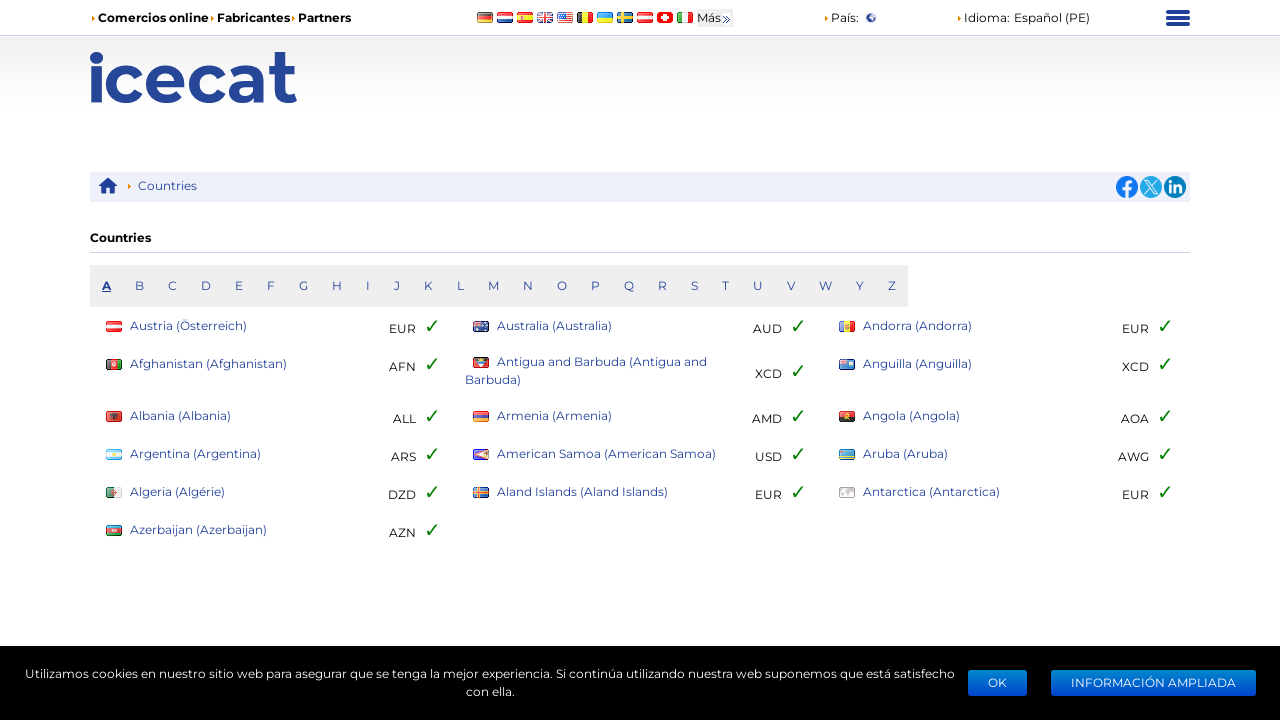

--- FILE ---
content_type: text/html; charset=utf-8
request_url: https://icecat.biz/es-pe/menu/country?prefere=FI
body_size: 26652
content:
<!DOCTYPE html><html lang="es-pe" dir="ltr" class="legacy-router"><head><meta charSet="utf-8" data-next-head=""/><script data-next-head="">window.__ENV__={"NEXT_PUBLIC_BO_HOST":"https://bo.icecat.biz","NEXT_PUBLIC_LIVE_API_HOST":"https://live.icecat.biz","NEXT_PUBLIC_DATA_HOST":"https://data.icecat.biz","NEXT_PUBLIC_HEXAGON_HOST":"https://bo-hexagon.icecat.biz"};</script><link type="image/x-icon" rel="shortcut icon" href="/favicon.ico?v=2" data-next-head=""/><meta name="viewport" content="width=device-width, initial-scale=1" data-next-head=""/><link rel="canonical" href="https://icecat.biz/es-pe/menu/country" data-next-head=""/><link rel="alternate" href="https://icecat.biz/en/menu/country" hreflang="en" data-next-head=""/><link rel="alternate" href="https://icecat.biz/de/menu/country" hreflang="de" data-next-head=""/><link rel="alternate" href="https://icecat.biz/fr/menu/country" hreflang="fr" data-next-head=""/><link rel="alternate" href="https://icecat.biz/es/menu/country" hreflang="es" data-next-head=""/><link rel="alternate" href="https://icecat.biz/ca/menu/country" hreflang="ca" data-next-head=""/><link rel="alternate" href="https://icecat.biz/dk/menu/country" hreflang="da" data-next-head=""/><link rel="alternate" href="https://icecat.biz/de-at/menu/country" hreflang="de-at" data-next-head=""/><link rel="alternate" href="https://icecat.biz/de-be/menu/country" hreflang="de-be" data-next-head=""/><link rel="alternate" href="https://icecat.biz/de-ch/menu/country" hreflang="de-ch" data-next-head=""/><link rel="alternate" href="https://icecat.biz/en-au/menu/country" hreflang="en-au" data-next-head=""/><link rel="alternate" href="https://icecat.biz/en-ca/menu/country" hreflang="en-ca" data-next-head=""/><link rel="alternate" href="https://icecat.biz/en-id/menu/country" hreflang="en-id" data-next-head=""/><link rel="alternate" href="https://icecat.biz/en-ie/menu/country" hreflang="en-ie" data-next-head=""/><link rel="alternate" href="https://icecat.biz/en-in/menu/country" hreflang="en-in" data-next-head=""/><link rel="alternate" href="https://icecat.biz/en-my/menu/country" hreflang="en-my" data-next-head=""/><link rel="alternate" href="https://icecat.biz/en-nz/menu/country" hreflang="en-nz" data-next-head=""/><link rel="alternate" href="https://icecat.biz/en-ph/menu/country" hreflang="en-ph" data-next-head=""/><link rel="alternate" href="https://icecat.biz/en-sa/menu/country" hreflang="en-sa" data-next-head=""/><link rel="alternate" href="https://icecat.biz/en-sg/menu/country" hreflang="en-sg" data-next-head=""/><link rel="alternate" href="https://icecat.biz/us/menu/country" hreflang="en-us" data-next-head=""/><link rel="alternate" href="https://icecat.biz/en-za/menu/country" hreflang="en-za" data-next-head=""/><link rel="alternate" href="https://icecat.biz/es-ar/menu/country" hreflang="es-ar" data-next-head=""/><link rel="alternate" href="https://icecat.biz/es-cl/menu/country" hreflang="es-cl" data-next-head=""/><link rel="alternate" href="https://icecat.biz/es-co/menu/country" hreflang="es-co" data-next-head=""/><link rel="alternate" href="https://icecat.biz/es-mx/menu/country" hreflang="es-mx" data-next-head=""/><link rel="alternate" href="https://icecat.biz/es-pe/menu/country" hreflang="es-pe" data-next-head=""/><link rel="alternate" href="https://icecat.biz/et/menu/country" hreflang="et" data-next-head=""/><link rel="alternate" href="https://icecat.biz/fl-ph/menu/country" hreflang="tl-ph" data-next-head=""/><link rel="alternate" href="https://icecat.biz/fr-be/menu/country" hreflang="fr-be" data-next-head=""/><link rel="alternate" href="https://icecat.biz/fr-ca/menu/country" hreflang="fr-ca" data-next-head=""/><link rel="alternate" href="https://icecat.biz/fr-ch/menu/country" hreflang="fr-ch" data-next-head=""/><link rel="alternate" href="https://icecat.biz/hr/menu/country" hreflang="hr" data-next-head=""/><link rel="alternate" href="https://icecat.biz/id/menu/country" hreflang="id" data-next-head=""/><link rel="alternate" href="https://icecat.biz/it/menu/country" hreflang="it" data-next-head=""/><link rel="alternate" href="https://icecat.biz/it-ch/menu/country" hreflang="it-ch" data-next-head=""/><link rel="alternate" href="https://icecat.biz/lv/menu/country" hreflang="lv" data-next-head=""/><link rel="alternate" href="https://icecat.biz/lt/menu/country" hreflang="lt" data-next-head=""/><link rel="alternate" href="https://icecat.biz/hu/menu/country" hreflang="hu" data-next-head=""/><link rel="alternate" href="https://icecat.biz/ms/menu/country" hreflang="ms" data-next-head=""/><link rel="alternate" href="https://icecat.biz/ml/menu/country" hreflang="ml" data-next-head=""/><link rel="alternate" href="https://icecat.biz/nl/menu/country" hreflang="nl" data-next-head=""/><link rel="alternate" href="https://icecat.biz/nl-be/menu/country" hreflang="nl-be" data-next-head=""/><link rel="alternate" href="https://icecat.biz/no/menu/country" hreflang="no" data-next-head=""/><link rel="alternate" href="https://icecat.biz/pl/menu/country" hreflang="pl" data-next-head=""/><link rel="alternate" href="https://icecat.biz/pt/menu/country" hreflang="pt" data-next-head=""/><link rel="alternate" href="https://icecat.biz/br/menu/country" hreflang="br" data-next-head=""/><link rel="alternate" href="https://icecat.biz/ro/menu/country" hreflang="ro" data-next-head=""/><link rel="alternate" href="https://icecat.biz/sl/menu/country" hreflang="sl" data-next-head=""/><link rel="alternate" href="https://icecat.biz/sk/menu/country" hreflang="sk" data-next-head=""/><link rel="alternate" href="https://icecat.biz/sr/menu/country" hreflang="sr" data-next-head=""/><link rel="alternate" href="https://icecat.biz/fi/menu/country" hreflang="fi" data-next-head=""/><link rel="alternate" href="https://icecat.biz/sv/menu/country" hreflang="sv" data-next-head=""/><link rel="alternate" href="https://icecat.biz/th/menu/country" hreflang="th" data-next-head=""/><link rel="alternate" href="https://icecat.biz/vi/menu/country" hreflang="vi" data-next-head=""/><link rel="alternate" href="https://icecat.biz/tr/menu/country" hreflang="tr" data-next-head=""/><link rel="alternate" href="https://icecat.biz/en-ae/menu/country" hreflang="en-ae" data-next-head=""/><link rel="alternate" href="https://icecat.biz/cz/menu/country" hreflang="cs" data-next-head=""/><link rel="alternate" href="https://icecat.biz/el/menu/country" hreflang="el" data-next-head=""/><link rel="alternate" href="https://icecat.biz/bg/menu/country" hreflang="bg" data-next-head=""/><link rel="alternate" href="https://icecat.biz/mk/menu/country" hreflang="mk" data-next-head=""/><link rel="alternate" href="https://icecat.biz/uk/menu/country" hreflang="uk" data-next-head=""/><link rel="alternate" href="https://icecat.biz/he/menu/country" hreflang="he" data-next-head=""/><link rel="alternate" href="https://icecat.biz/ar/menu/country" hreflang="ar" data-next-head=""/><link rel="alternate" href="https://icecat.biz/ar-sa/menu/country" hreflang="ar-sa" data-next-head=""/><link rel="alternate" href="https://icecat.biz/ar-eg/menu/country" hreflang="ar-eg" data-next-head=""/><link rel="alternate" href="https://icecat.biz/fa/menu/country" hreflang="fa" data-next-head=""/><link rel="alternate" href="https://icecat.biz/mr/menu/country" hreflang="mr" data-next-head=""/><link rel="alternate" href="https://icecat.biz/hi/menu/country" hreflang="hi" data-next-head=""/><link rel="alternate" href="https://icecat.biz/bn/menu/country" hreflang="bn" data-next-head=""/><link rel="alternate" href="https://icecat.biz/ta/menu/country" hreflang="ta" data-next-head=""/><link rel="alternate" href="https://icecat.biz/te/menu/country" hreflang="te" data-next-head=""/><link rel="alternate" href="https://icecat.biz/kn/menu/country" hreflang="kn" data-next-head=""/><link rel="alternate" href="https://icecat.biz/ka/menu/country" hreflang="ka" data-next-head=""/><link rel="alternate" href="https://icecat.biz/zh/menu/country" hreflang="zh" data-next-head=""/><link rel="alternate" href="https://icecat.biz/zh-tw/menu/country" hreflang="zh-tw" data-next-head=""/><link rel="alternate" href="https://icecat.biz/ja/menu/country" hreflang="ja" data-next-head=""/><link rel="alternate" href="https://icecat.biz/ko/menu/country" hreflang="ko" data-next-head=""/><link rel="alternate" href="https://icecat.biz/menu/country" hreflang="x-default" data-next-head=""/><meta property="og:image" content="https://icecat.biz/static/images/icecat-large.png" data-next-head=""/><meta name="twitter:image" content="https://icecat.biz/static/images/icecat-large.png" data-next-head=""/><meta property="og:title" content="Icecat: catálogo abierto de fichas multilingue para descargas." data-next-head=""/><meta property="og:url" content="https://icecat.biz/menu/country" data-next-head=""/><meta property="og:description" content="Icecat: especificaciones de producto para el Catálogo Open con 25428345 data-sheets  28708 marcas – registro gratuito
  " data-next-head=""/><meta name="twitter:title" content="Icecat: catálogo abierto de fichas multilingue para descargas." data-next-head=""/><meta name="twitter:card" content="summary" data-next-head=""/><meta name="Content-Language" content="es-pe" data-next-head=""/><meta name="description" content="Countries" data-next-head=""/><meta name="keywords" content="Countries" data-next-head=""/><link rel="preload" href="/static/fonts/Montserrat/Montserrat-Regular.woff2" as="font" type="font/woff2" crossorigin="anonymous" data-next-head=""/><link rel="preload" href="/static/fonts/Montserrat/Montserrat-Bold.woff2" as="font" type="font/woff2" crossorigin="anonymous" data-next-head=""/><title data-next-head="">Icecat: Countries</title><link rel="preload" href="/_next/static/css/d7cf7b6ea908622c.css" as="style"/><link rel="stylesheet" href="/_next/static/css/d7cf7b6ea908622c.css" data-n-g=""/><link rel="preload" href="/_next/static/css/6a03c51e97dcbcee.css" as="style"/><link rel="stylesheet" href="/_next/static/css/6a03c51e97dcbcee.css" data-n-p=""/><noscript data-n-css=""></noscript><script defer="" nomodule="" src="/_next/static/chunks/polyfills-42372ed130431b0a.js"></script><script src="/_next/static/chunks/webpack-eac010ebaf254b56.js" defer=""></script><script src="/_next/static/chunks/framework-97862ef36bc4065f.js" defer=""></script><script src="/_next/static/chunks/main-3bae438db78bcf27.js" defer=""></script><script src="/_next/static/chunks/pages/_app-777998a48145ded5.js" defer=""></script><script src="/_next/static/chunks/4324-e3e1aec9ca0a6f5b.js" defer=""></script><script src="/_next/static/chunks/7671-a3b781392bb052d2.js" defer=""></script><script src="/_next/static/chunks/8425-ff61f42302616cc6.js" defer=""></script><script src="/_next/static/chunks/4827-2baa4b19764eca1f.js" defer=""></script><script src="/_next/static/chunks/1918-867a248b0b09a179.js" defer=""></script><script src="/_next/static/chunks/pages/%5Blang%5D/menu/country-fb3df2be66b9eb47.js" defer=""></script><script src="/_next/static/r8aGocaVKeRjQ_gwp_xf2/_buildManifest.js" defer=""></script><script src="/_next/static/r8aGocaVKeRjQ_gwp_xf2/_ssgManifest.js" defer=""></script></head><body class="ltr bg-icecat"><noscript>
    <iframe src='https://www.googletagmanager.com/ns.html?id=GTM-TSBDZMFT'
    height='0' width='0' style='display:none;visibility:hidden'></iframe></noscript><div id="__next"><div class="max-w-[1100px] lg:mx-6 xl:mx-auto"><div class="hidden text-[12px] lg:block"><div class="flex items-center py-2"><div class="w-1/3"><ul class="flex items-center gap-2 text-nowrap font-bold"><li><i class="styles_icon__x_9Ga styles_iconTriangle__pI373"></i><a href="/es-pe/menu/channelpartners">Comercios online</a></li><li><i class="styles_icon__x_9Ga styles_iconTriangle__pI373"></i><a href="/es-pe/menu/manufacturers">Fabricantes</a></li><li><i class="styles_icon__x_9Ga styles_iconTriangle__pI373"></i><a href="https://www.iceclog.com/category/partners/">Partners</a></li></ul></div><div class="flex w-1/3"><div class="styles_list__dJzQt ms-5 flex items-center"><a href="https://icecat.de/de/prefere/de/menu/country"><img alt="Germany" fetchpriority="low" loading="lazy" width="16" height="12" decoding="async" data-nimg="1" style="color:transparent" src="/static/images/flags/Germany.jpg"/></a><a href="https://icecat.nl/nl/prefere/nl/menu/country"><img alt="Netherlands" fetchpriority="low" loading="lazy" width="16" height="12" decoding="async" data-nimg="1" style="color:transparent" src="/static/images/flags/Netherlands.jpg"/></a><a href="https://icecat.es/es/prefere/es/menu/country"><img alt="Spain" fetchpriority="low" loading="lazy" width="16" height="12" decoding="async" data-nimg="1" style="color:transparent" src="/static/images/flags/Spain.jpg"/></a><a href="https://icecat.co.uk/en/prefere/gb/menu/country"><img alt="United Kingdom" fetchpriority="low" loading="lazy" width="16" height="12" decoding="async" data-nimg="1" style="color:transparent" src="/static/images/flags/United_Kingdom.jpg"/></a><a href="https://icecat.us/us/prefere/us/menu/country"><img alt="United States" fetchpriority="low" loading="lazy" width="16" height="12" decoding="async" data-nimg="1" style="color:transparent" src="/static/images/flags/United_States.jpg"/></a><a href="https://pricecat.be/en/prefere/be/menu/country"><img alt="Belgium" fetchpriority="low" loading="lazy" width="16" height="12" decoding="async" data-nimg="1" style="color:transparent" src="/static/images/flags/Belgium.jpg"/></a><a href="https://icecat.com.ua/uk/prefere/ua/menu/country"><img alt="Ukraine" fetchpriority="low" loading="lazy" width="16" height="12" decoding="async" data-nimg="1" style="color:transparent" src="/static/images/flags/Ukraine.jpg"/></a><a href="https://icecat.se/sv/prefere/se/menu/country"><img alt="Sweden" fetchpriority="low" loading="lazy" width="16" height="12" decoding="async" data-nimg="1" style="color:transparent" src="/static/images/flags/Sweden.jpg"/></a><a href="https://icecat.at/de-at/prefere/at/menu/country"><img alt="Austria" fetchpriority="low" loading="lazy" width="16" height="12" decoding="async" data-nimg="1" style="color:transparent" src="/static/images/flags/Austria.jpg"/></a><a href="https://icecat.ch/de-ch/prefere/ch/menu/country"><img alt="Switzerland" fetchpriority="low" loading="lazy" width="16" height="12" decoding="async" data-nimg="1" style="color:transparent" src="/static/images/flags/Switzerland.jpg"/></a><a href="https://icecat.it/it/prefere/it/menu/country"><img alt="Italy" fetchpriority="low" loading="lazy" width="16" height="12" decoding="async" data-nimg="1" style="color:transparent" src="/static/images/flags/Italy.jpg"/></a><button class="text-nowrap">Más<span class="styles_icon__x_9Ga styles_iconDoubleArrow__kP_zZ"></span></button></div></div><div class="flex w-1/3 justify-between"><div class="flex items-center"><a href="/es-pe/menu/country"><i class="styles_icon__x_9Ga styles_iconTriangle__pI373"></i>País<!-- -->:</a><img alt="International" fetchpriority="low" loading="lazy" width="16" height="12" decoding="async" data-nimg="1" class="ms-1" style="color:transparent" src="/static/images/flags/biz.jpg"/></div><div class="flex items-center"><div class="relative"><div><a role="button"><i class="styles_icon__x_9Ga styles_iconTriangle__pI373"></i>Idioma<!-- -->:</a><span class="ms-1">Español (PE)</span></div></div></div><div><div class="styles_container__28eBL styles_blue__NJzim"><span></span><span></span><span></span><span></span></div></div></div></div><div class="flex h-32 py-4"><div class="w-1/4"><a title="Icecat es una editorial internacional de fichas técnicas y de otros productos para fabricantes y el canal online" class="flex" aria-label="Home page" href="/es-pe"><img width="207" height="51" alt="Icecat logo" src="/static/images/logo_new_v2.svg"/></a></div></div></div><div class="sticky top-0 z-[999] bg-primary py-1 lg:hidden"><div class="flex items-center"><div class="flex w-1/6 justify-center"><div class="styles_btn__vMxPv" role="button" aria-label="open locale select"></div></div><div class="flex w-4/6 justify-center"><div class="styles_container__BmgdY"><i class="styles_icon__ejg9O styles_loupe__sPupE"></i><input class="styles_input__5Geo5" placeholder="Search for products" aria-label="Search for products" type="text"/><i class="styles_icon__ejg9O styles_filter__oT_Ls"></i></div></div><div class="flex w-1/6 justify-center"><div><div class="styles_container__28eBL"><span></span><span></span><span></span><span></span></div></div></div></div></div><div class="mb-[60px] max-lg:px-3"><div class="my-2 hidden justify-between bg-primaryExtraLight p-1 lg:flex"><div><div class="styles_trigger__hR8vE"><a class="mx-1 inline-block align-middle" title="Main page" href="/es-pe"><svg xmlns="http://www.w3.org/2000/svg" fill="currentColor" viewBox="0 0 24 24" class="align-middle text-primary" width="20" height="20"><path d="M12 2a1 1 0 0 0-.71.297l-10.087 8.8A.5.5 0 0 0 1 11.5a.5.5 0 0 0 .5.5H4v8a1 1 0 0 0 1 1h4a1 1 0 0 0 1-1v-6h4v6a1 1 0 0 0 1 1h4a1 1 0 0 0 1-1v-8h2.5a.5.5 0 0 0 .5-.5.5.5 0 0 0-.203-.402l-10.08-8.795-.006-.006A1 1 0 0 0 12 2"></path></svg></a></div><div class="styles_item__8nxm8"><i class="styles_icon__x_9Ga styles_iconTriangle__pI373"></i><a href="/es-pe/menu/country">Countries</a></div></div><div class="flex w-1/6 items-center justify-end"><div class="flex items-center gap-1"><a class="style_icon__yyUhS" href="https://www.facebook.com/sharer/sharer.php?u=undefined" title="Facebook" rel="nofollow noopener noreferrer" target="_blank"><img alt="Share on Facebook" fetchpriority="low" loading="lazy" width="22" height="22" decoding="async" data-nimg="1" class="align-middle" style="color:transparent" src="/static/images/social/fb.png"/></a><a class="style_icon__yyUhS" href="https://twitter.com/intent/tweet?text=undefined" title="Twitter" rel="nofollow noopener noreferrer" target="_blank"><img alt="Share on Twitter" fetchpriority="low" loading="lazy" width="22" height="22" decoding="async" data-nimg="1" class="align-middle" style="color:transparent" src="/static/images/social/tw.png"/></a><a class="style_icon__yyUhS" href="https://www.linkedin.com/shareArticle?mini=true&amp;url=undefined" title="LinkedIn" rel="nofollow noopener noreferrer" target="_blank"><img alt="Share on LinkedIn" fetchpriority="low" loading="lazy" width="22" height="22" decoding="async" data-nimg="1" class="align-middle" style="color:transparent" src="/static/images/social/ln.png"/></a></div></div></div><div class="style_content___djyC"><h1 class="style_heading__4XOya">Countries</h1><div class="flex flex-wrap"><button class="font-bold underline p-3 text-primary">A</button><button class="p-3 text-primary">B</button><button class="p-3 text-primary">C</button><button class="p-3 text-primary">D</button><button class="p-3 text-primary">E</button><button class="p-3 text-primary">F</button><button class="p-3 text-primary">G</button><button class="p-3 text-primary">H</button><button class="p-3 text-primary">I</button><button class="p-3 text-primary">J</button><button class="p-3 text-primary">K</button><button class="p-3 text-primary">L</button><button class="p-3 text-primary">M</button><button class="p-3 text-primary">N</button><button class="p-3 text-primary">O</button><button class="p-3 text-primary">P</button><button class="p-3 text-primary">Q</button><button class="p-3 text-primary">R</button><button class="p-3 text-primary">S</button><button class="p-3 text-primary">T</button><button class="p-3 text-primary">U</button><button class="p-3 text-primary">V</button><button class="p-3 text-primary">W</button><button class="p-3 text-primary">Y</button><button class="p-3 text-primary">Z</button></div><div class="grid grid-cols-1 lg:grid-cols-3"><div class="hidden"><div class="m-1 flex items-center justify-between"><a class="p-1" href="https://icecat.nl/nl/prefere/nl/menu/country"><img alt="Nederland" fetchpriority="low" loading="lazy" width="16" height="12" decoding="async" data-nimg="1" class="mx-2 inline" style="color:transparent" src="/static/images/flags/Netherlands.jpg"/>Netherlands (Nederland)</a><span class="mx-1">EUR<span class="text-success mx-2 text-xl">✓</span></span></div></div><div class="hidden"><div class="m-1 flex items-center justify-between"><a class="p-1" href="https://pricecat.be/en/prefere/be/menu/country"><img alt="Belgium" fetchpriority="low" loading="lazy" width="16" height="12" decoding="async" data-nimg="1" class="mx-2 inline" style="color:transparent" src="/static/images/flags/Belgium.jpg"/>Belgium (Belgium)</a><span class="mx-1">EUR<span class="text-success mx-2 text-xl">✓</span></span></div></div><div class="hidden"><div class="m-1 flex items-center justify-between"><a class="p-1" href="https://icecat.biz/es-pe/prefere/by/menu/country"><img alt="Беларусь" fetchpriority="low" loading="lazy" width="16" height="12" decoding="async" data-nimg="1" class="mx-2 inline" style="color:transparent" src="/static/images/flags/Belarus.jpg"/>Belarus (Беларусь)</a><span class="mx-1">BYR<span class="text-success mx-2 text-xl">✓</span></span></div></div><div class="hidden"><div class="m-1 flex items-center justify-between"><a class="p-1" href="https://icecat.fr/fr/prefere/fr/menu/country"><img alt="France" fetchpriority="low" loading="lazy" width="16" height="12" decoding="async" data-nimg="1" class="mx-2 inline" style="color:transparent" src="/static/images/flags/France.jpg"/>France (France)</a><span class="mx-1">EUR<span class="text-success mx-2 text-xl">✓</span></span></div></div><div class="hidden"><div class="m-1 flex items-center justify-between"><a class="p-1" href="https://icecat.com.ua/uk/prefere/ua/menu/country"><img alt="Україна" fetchpriority="low" loading="lazy" width="16" height="12" decoding="async" data-nimg="1" class="mx-2 inline" style="color:transparent" src="/static/images/flags/Ukraine.jpg"/>Ukraine (Україна)</a><span class="mx-1">UAH<span class="text-success mx-2 text-xl">✓</span></span></div></div><div class="hidden"><div class="m-1 flex items-center justify-between"><a class="p-1" href="https://icecat.co.uk/en/prefere/gb/menu/country"><img alt="United Kingdom" fetchpriority="low" loading="lazy" width="16" height="12" decoding="async" data-nimg="1" class="mx-2 inline" style="color:transparent" src="/static/images/flags/United_Kingdom.jpg"/>United Kingdom (United Kingdom)</a><span class="mx-1">GBP<span class="text-success mx-2 text-xl">✓</span></span></div></div><div class="hidden"><div class="m-1 flex items-center justify-between"><a class="p-1" href="https://icecat.de/de/prefere/de/menu/country"><img alt="Deutschland" fetchpriority="low" loading="lazy" width="16" height="12" decoding="async" data-nimg="1" class="mx-2 inline" style="color:transparent" src="/static/images/flags/Germany.jpg"/>Germany (Deutschland)</a><span class="mx-1">EUR<span class="text-success mx-2 text-xl">✓</span></span></div></div><div class="hidden"><div class="m-1 flex items-center justify-between"><a class="p-1" href="https://icecat.biz/bg/prefere/bg/menu/country"><img alt="Bulgaria" fetchpriority="low" loading="lazy" width="16" height="12" decoding="async" data-nimg="1" class="mx-2 inline" style="color:transparent" src="/static/images/flags/Bulgaria.jpg"/>Bulgaria (Bulgaria)</a><span class="mx-1">BGN<span class="text-success mx-2 text-xl">✓</span></span></div></div><div class="hidden"><div class="m-1 flex items-center justify-between"><a class="p-1" href="https://icecat.biz/sl/prefere/si/menu/country"><img alt="Slovenia" fetchpriority="low" loading="lazy" width="16" height="12" decoding="async" data-nimg="1" class="mx-2 inline" style="color:transparent" src="/static/images/flags/Slovenia.jpg"/>Slovenia (Slovenia)</a><span class="mx-1">EUR<span class="text-success mx-2 text-xl">✓</span></span></div></div><div class="hidden"><div class="m-1 flex items-center justify-between"><a class="p-1" href="https://icecat.biz/hr/prefere/hr/menu/country"><img alt="Hrvatska" fetchpriority="low" loading="lazy" width="16" height="12" decoding="async" data-nimg="1" class="mx-2 inline" style="color:transparent" src="/static/images/flags/Croatia.jpg"/>Croatia (Hrvatska)</a><span class="mx-1">HRK<span class="text-success mx-2 text-xl">✓</span></span></div></div><div class="hidden"><div class="m-1 flex items-center justify-between"><a class="p-1" href="https://icecat.biz/en/prefere/ba/menu/country"><img alt="Bosnia and Herzegovina" fetchpriority="low" loading="lazy" width="16" height="12" decoding="async" data-nimg="1" class="mx-2 inline" style="color:transparent" src="/static/images/flags/Bosnia_and_Herzegovina.jpg"/>Bosnia and Herzegovina (Bosnia and Herzegovina)</a><span class="mx-1">BAM<span class="text-success mx-2 text-xl">✓</span></span></div></div><div class="hidden"><div class="m-1 flex items-center justify-between"><a class="p-1" href="https://icecat.ru/es-pe/prefere/ru/menu/country"><img alt="Россия" fetchpriority="low" loading="lazy" width="16" height="12" decoding="async" data-nimg="1" class="mx-2 inline" style="color:transparent" src="/static/images/flags/Russian_Federation.jpg"/>Russian Federation (Россия)</a><span class="mx-1">RUB<span class="mx-2 text-xl">✕</span></span></div></div><div class="hidden"><div class="m-1 flex items-center justify-between"><a class="p-1" href="https://icecat.co.ee/et/prefere/ee/menu/country"><img alt="Estonia" fetchpriority="low" loading="lazy" width="16" height="12" decoding="async" data-nimg="1" class="mx-2 inline" style="color:transparent" src="/static/images/flags/Estonia.jpg"/>Estonia (Estonia)</a><span class="mx-1">EUR<span class="text-success mx-2 text-xl">✓</span></span></div></div><div class="hidden"><div class="m-1 flex items-center justify-between"><a class="p-1" href="https://icecat.lv/lv/prefere/lv/menu/country"><img alt="Latvija" fetchpriority="low" loading="lazy" width="16" height="12" decoding="async" data-nimg="1" class="mx-2 inline" style="color:transparent" src="/static/images/flags/Latvia.jpg"/>Latvia (Latvija)</a><span class="mx-1">EUR<span class="text-success mx-2 text-xl">✓</span></span></div></div><div class="hidden"><div class="m-1 flex items-center justify-between"><a class="p-1" href="https://icecat.lt/lt/prefere/lt/menu/country"><img alt="Lithuania" fetchpriority="low" loading="lazy" width="16" height="12" decoding="async" data-nimg="1" class="mx-2 inline" style="color:transparent" src="/static/images/flags/Lithuania.jpg"/>Lithuania (Lithuania)</a><span class="mx-1">EUR<span class="text-success mx-2 text-xl">✓</span></span></div></div><div class="hidden"><div class="m-1 flex items-center justify-between"><a class="p-1" href="https://icecat.gr/el/prefere/gr/menu/country"><img alt="Greece" fetchpriority="low" loading="lazy" width="16" height="12" decoding="async" data-nimg="1" class="mx-2 inline" style="color:transparent" src="/static/images/flags/Greece.jpg"/>Greece (Greece)</a><span class="mx-1">EUR<span class="text-success mx-2 text-xl">✓</span></span></div></div><div class="hidden"><div class="m-1 flex items-center justify-between"><a class="p-1" href="https://icecat.biz/el/prefere/cy/menu/country"><img alt="Κύπρος" fetchpriority="low" loading="lazy" width="16" height="12" decoding="async" data-nimg="1" class="mx-2 inline" style="color:transparent" src="/static/images/flags/Cyprus.jpg"/>Cyprus (Κύπρος)</a><span class="mx-1">EUR<span class="text-success mx-2 text-xl">✓</span></span></div></div><div class="hidden"><div class="m-1 flex items-center justify-between"><a class="p-1" href="https://icecat.biz/es-pe/prefere/mk/menu/country"><img alt="Macedonia" fetchpriority="low" loading="lazy" width="16" height="12" decoding="async" data-nimg="1" class="mx-2 inline" style="color:transparent" src="/static/images/flags/Macedonia.jpg"/>Macedonia (Macedonia)</a><span class="mx-1">EUR<span class="text-success mx-2 text-xl">✓</span></span></div></div><div class="hidden"><div class="m-1 flex items-center justify-between"><a class="p-1" href="https://icecat.biz/en/prefere/mt/menu/country"><img alt="Malta" fetchpriority="low" loading="lazy" width="16" height="12" decoding="async" data-nimg="1" class="mx-2 inline" style="color:transparent" src="/static/images/flags/Malta.jpg"/>Malta (Malta)</a><span class="mx-1">EUR<span class="text-success mx-2 text-xl">✓</span></span></div></div><div class="hidden"><div class="m-1 flex items-center justify-between"><a class="p-1" href="https://icecat.biz/en/prefere/ie/menu/country"><img alt="Ireland" fetchpriority="low" loading="lazy" width="16" height="12" decoding="async" data-nimg="1" class="mx-2 inline" style="color:transparent" src="/static/images/flags/Ireland.jpg"/>Ireland (Ireland)</a><span class="mx-1">EUR<span class="text-success mx-2 text-xl">✓</span></span></div></div><div class="hidden"><div class="m-1 flex items-center justify-between"><a class="p-1" href="https://icecat.pt/pt/prefere/pt/menu/country"><img alt="Portugal" fetchpriority="low" loading="lazy" width="16" height="12" decoding="async" data-nimg="1" class="mx-2 inline" style="color:transparent" src="/static/images/flags/Portugal.jpg"/>Portugal (Portugal)</a><span class="mx-1">EUR<span class="text-success mx-2 text-xl">✓</span></span></div></div><div class="hidden"><div class="m-1 flex items-center justify-between"><a class="p-1" href="https://icecat.biz/en/prefere/is/menu/country"><img alt="Iceland" fetchpriority="low" loading="lazy" width="16" height="12" decoding="async" data-nimg="1" class="mx-2 inline" style="color:transparent" src="/static/images/flags/Iceland.jpg"/>Iceland (Iceland)</a><span class="mx-1">ISK<span class="text-success mx-2 text-xl">✓</span></span></div></div><div class="hidden"><div class="m-1 flex items-center justify-between"><a class="p-1" href="https://icecat.dk/dk/prefere/dk/menu/country"><img alt="Danmark" fetchpriority="low" loading="lazy" width="16" height="12" decoding="async" data-nimg="1" class="mx-2 inline" style="color:transparent" src="/static/images/flags/Denmark.jpg"/>Denmark (Danmark)</a><span class="mx-1">DKK<span class="text-success mx-2 text-xl">✓</span></span></div></div><div class="hidden"><div class="m-1 flex items-center justify-between"><a class="p-1" href="https://icecat.pl/pl/prefere/pl/menu/country"><img alt="Polska" fetchpriority="low" loading="lazy" width="16" height="12" decoding="async" data-nimg="1" class="mx-2 inline" style="color:transparent" src="/static/images/flags/Poland.jpg"/>Poland (Polska)</a><span class="mx-1">PLN<span class="text-success mx-2 text-xl">✓</span></span></div></div><div class="hidden"><div class="m-1 flex items-center justify-between"><a class="p-1" href="https://icecat.ro/ro/prefere/ro/menu/country"><img alt="România" fetchpriority="low" loading="lazy" width="16" height="12" decoding="async" data-nimg="1" class="mx-2 inline" style="color:transparent" src="/static/images/flags/Romania.jpg"/>Romania (România)</a><span class="mx-1">RON<span class="text-success mx-2 text-xl">✓</span></span></div></div><div class="hidden"><div class="m-1 flex items-center justify-between"><a class="p-1" href="https://icecat.hu/hu/prefere/hu/menu/country"><img alt="Magyarország" fetchpriority="low" loading="lazy" width="16" height="12" decoding="async" data-nimg="1" class="mx-2 inline" style="color:transparent" src="/static/images/flags/Hungary.jpg"/>Hungary (Magyarország)</a><span class="mx-1">HUF<span class="text-success mx-2 text-xl">✓</span></span></div></div><div class="hidden"><div class="m-1 flex items-center justify-between"><a class="p-1" href="https://icecat.biz/fi/prefere/fi/menu/country"><img alt="Suomi" fetchpriority="low" loading="lazy" width="16" height="12" decoding="async" data-nimg="1" class="mx-2 inline" style="color:transparent" src="/static/images/flags/Finland.jpg"/>Finland (Suomi)</a><span class="mx-1">EUR<span class="text-success mx-2 text-xl">✓</span></span></div></div><div class="hidden"><div class="m-1 flex items-center justify-between"><a class="p-1" href="https://icecat.biz/no/prefere/no/menu/country"><img alt="Norway" fetchpriority="low" loading="lazy" width="16" height="12" decoding="async" data-nimg="1" class="mx-2 inline" style="color:transparent" src="/static/images/flags/Norway.jpg"/>Norway (Norway)</a><span class="mx-1">NOK<span class="text-success mx-2 text-xl">✓</span></span></div></div><div class="hidden"><div class="m-1 flex items-center justify-between"><a class="p-1" href="https://icecat.se/sv/prefere/se/menu/country"><img alt="Sverige" fetchpriority="low" loading="lazy" width="16" height="12" decoding="async" data-nimg="1" class="mx-2 inline" style="color:transparent" src="/static/images/flags/Sweden.jpg"/>Sweden (Sverige)</a><span class="mx-1">SEK<span class="text-success mx-2 text-xl">✓</span></span></div></div><div class="hidden"><div class="m-1 flex items-center justify-between"><a class="p-1" href="https://icecat.ch/de-ch/prefere/ch/menu/country"><img alt="Switzerland" fetchpriority="low" loading="lazy" width="16" height="12" decoding="async" data-nimg="1" class="mx-2 inline" style="color:transparent" src="/static/images/flags/Switzerland.jpg"/>Switzerland (Switzerland)</a><span class="mx-1">CHF<span class="text-success mx-2 text-xl">✓</span></span></div></div><div class="hidden"><div class="m-1 flex items-center justify-between"><a class="p-1" href="https://icecat.it/it/prefere/it/menu/country"><img alt="Italia" fetchpriority="low" loading="lazy" width="16" height="12" decoding="async" data-nimg="1" class="mx-2 inline" style="color:transparent" src="/static/images/flags/Italy.jpg"/>Italy (Italia)</a><span class="mx-1">EUR<span class="text-success mx-2 text-xl">✓</span></span></div></div><div class="hidden"><div class="m-1 flex items-center justify-between"><a class="p-1" href="https://icecat.es/es/prefere/es/menu/country"><img alt="España" fetchpriority="low" loading="lazy" width="16" height="12" decoding="async" data-nimg="1" class="mx-2 inline" style="color:transparent" src="/static/images/flags/Spain.jpg"/>Spain (España)</a><span class="mx-1">EUR<span class="text-success mx-2 text-xl">✓</span></span></div></div><div class="hidden"><div class="m-1 flex items-center justify-between"><a class="p-1" href="https://icecat.sk/sk/prefere/sk/menu/country"><img alt="Slovakia" fetchpriority="low" loading="lazy" width="16" height="12" decoding="async" data-nimg="1" class="mx-2 inline" style="color:transparent" src="/static/images/flags/Slovakia.jpg"/>Slovakia (Slovakia)</a><span class="mx-1">EUR<span class="text-success mx-2 text-xl">✓</span></span></div></div><div class="hidden"><div class="m-1 flex items-center justify-between"><a class="p-1" href="https://icecat.cz/cz/prefere/cz/menu/country"><img alt="Czech Republic" fetchpriority="low" loading="lazy" width="16" height="12" decoding="async" data-nimg="1" class="mx-2 inline" style="color:transparent" src="/static/images/flags/Czech_Republic.jpg"/>Czech Republic (Czech Republic)</a><span class="mx-1">CZK<span class="text-success mx-2 text-xl">✓</span></span></div></div><div class=""><div class="m-1 flex items-center justify-between"><a class="p-1" href="https://icecat.at/de-at/prefere/at/menu/country"><img alt="Österreich" fetchpriority="low" loading="lazy" width="16" height="12" decoding="async" data-nimg="1" class="mx-2 inline" style="color:transparent" src="/static/images/flags/Austria.jpg"/>Austria (Österreich)</a><span class="mx-1">EUR<span class="text-success mx-2 text-xl">✓</span></span></div></div><div class="hidden"><div class="m-1 flex items-center justify-between"><a class="p-1" href="https://icecat.us/us/prefere/us/menu/country"><img alt="United States" fetchpriority="low" loading="lazy" width="16" height="12" decoding="async" data-nimg="1" class="mx-2 inline" style="color:transparent" src="/static/images/flags/United_States.jpg"/>United States (United States)</a><span class="mx-1">USD<span class="text-success mx-2 text-xl">✓</span></span></div></div><div class=""><div class="m-1 flex items-center justify-between"><a class="p-1" href="https://icecat.biz/en/prefere/au/menu/country"><img alt="Australia" fetchpriority="low" loading="lazy" width="16" height="12" decoding="async" data-nimg="1" class="mx-2 inline" style="color:transparent" src="/static/images/flags/Australia_and_Cocos_Islands.jpg"/>Australia (Australia)</a><span class="mx-1">AUD<span class="text-success mx-2 text-xl">✓</span></span></div></div><div class="hidden"><div class="m-1 flex items-center justify-between"><a class="p-1" href="https://icecat.cn/zh/prefere/cn/menu/country"><img alt="中囯" fetchpriority="low" loading="lazy" width="16" height="12" decoding="async" data-nimg="1" class="mx-2 inline" style="color:transparent" src="/static/images/flags/China.jpg"/>China (中囯)</a><span class="mx-1">CNY<span class="text-success mx-2 text-xl">✓</span></span></div></div><div class=""><div class="m-1 flex items-center justify-between"><a class="p-1" href="https://icecat.biz/es/prefere/ad/menu/country"><img alt="Andorra" fetchpriority="low" loading="lazy" width="16" height="12" decoding="async" data-nimg="1" class="mx-2 inline" style="color:transparent" src="/static/images/flags/Andorra.jpg"/>Andorra (Andorra)</a><span class="mx-1">EUR<span class="text-success mx-2 text-xl">✓</span></span></div></div><div class="hidden"><div class="m-1 flex items-center justify-between"><a class="p-1" href="https://icecat.biz/ar/prefere/ae/menu/country"><img alt="United Arab Emirates" fetchpriority="low" loading="lazy" width="16" height="12" decoding="async" data-nimg="1" class="mx-2 inline" style="color:transparent" src="/static/images/flags/United_Arab_Emirates.jpg"/>United Arab Emirates (United Arab Emirates)</a><span class="mx-1">AED<span class="text-success mx-2 text-xl">✓</span></span></div></div><div class=""><div class="m-1 flex items-center justify-between"><a class="p-1" href="https://icecat.biz/en/prefere/af/menu/country"><img alt="Afghanistan" fetchpriority="low" loading="lazy" width="16" height="12" decoding="async" data-nimg="1" class="mx-2 inline" style="color:transparent" src="/static/images/flags/Afghanistan.jpg"/>Afghanistan (Afghanistan)</a><span class="mx-1">AFN<span class="text-success mx-2 text-xl">✓</span></span></div></div><div class=""><div class="m-1 flex items-center justify-between"><a class="p-1" href="https://icecat.biz/en/prefere/ag/menu/country"><img alt="Antigua and Barbuda" fetchpriority="low" loading="lazy" width="16" height="12" decoding="async" data-nimg="1" class="mx-2 inline" style="color:transparent" src="/static/images/flags/Antigua_and_Barbuda.jpg"/>Antigua and Barbuda (Antigua and Barbuda)</a><span class="mx-1">XCD<span class="text-success mx-2 text-xl">✓</span></span></div></div><div class=""><div class="m-1 flex items-center justify-between"><a class="p-1" href="https://icecat.biz/en/prefere/ai/menu/country"><img alt="Anguilla" fetchpriority="low" loading="lazy" width="16" height="12" decoding="async" data-nimg="1" class="mx-2 inline" style="color:transparent" src="/static/images/flags/Anguilla.jpg"/>Anguilla (Anguilla)</a><span class="mx-1">XCD<span class="text-success mx-2 text-xl">✓</span></span></div></div><div class=""><div class="m-1 flex items-center justify-between"><a class="p-1" href="https://icecat.biz/en/prefere/al/menu/country"><img alt="Albania" fetchpriority="low" loading="lazy" width="16" height="12" decoding="async" data-nimg="1" class="mx-2 inline" style="color:transparent" src="/static/images/flags/Albania.jpg"/>Albania (Albania)</a><span class="mx-1">ALL<span class="text-success mx-2 text-xl">✓</span></span></div></div><div class=""><div class="m-1 flex items-center justify-between"><a class="p-1" href="https://icecat.biz/en/prefere/am/menu/country"><img alt="Armenia" fetchpriority="low" loading="lazy" width="16" height="12" decoding="async" data-nimg="1" class="mx-2 inline" style="color:transparent" src="/static/images/flags/Armenia.jpg"/>Armenia (Armenia)</a><span class="mx-1">AMD<span class="text-success mx-2 text-xl">✓</span></span></div></div><div class="hidden"><div class="m-1 flex items-center justify-between"><a class="p-1" href="https://icecat.biz/nl/prefere/an/menu/country"><img alt="Netherlands Antilles" fetchpriority="low" loading="lazy" width="16" height="12" decoding="async" data-nimg="1" class="mx-2 inline" style="color:transparent" src="/static/images/flags/Netherlands_Antilles.jpg"/>Netherlands Antilles (Netherlands Antilles)</a><span class="mx-1">EUR<span class="text-success mx-2 text-xl">✓</span></span></div></div><div class=""><div class="m-1 flex items-center justify-between"><a class="p-1" href="https://icecat.biz/pt/prefere/ao/menu/country"><img alt="Angola" fetchpriority="low" loading="lazy" width="16" height="12" decoding="async" data-nimg="1" class="mx-2 inline" style="color:transparent" src="/static/images/flags/Angola.jpg"/>Angola (Angola)</a><span class="mx-1">AOA<span class="text-success mx-2 text-xl">✓</span></span></div></div><div class=""><div class="m-1 flex items-center justify-between"><a class="p-1" href="https://icecat.biz/es/prefere/ar/menu/country"><img alt="Argentina" fetchpriority="low" loading="lazy" width="16" height="12" decoding="async" data-nimg="1" class="mx-2 inline" style="color:transparent" src="/static/images/flags/Argentina.jpg"/>Argentina (Argentina)</a><span class="mx-1">ARS<span class="text-success mx-2 text-xl">✓</span></span></div></div><div class=""><div class="m-1 flex items-center justify-between"><a class="p-1" href="https://icecat.biz/en/prefere/as/menu/country"><img alt="American Samoa" fetchpriority="low" loading="lazy" width="16" height="12" decoding="async" data-nimg="1" class="mx-2 inline" style="color:transparent" src="/static/images/flags/American_Samoa.jpg"/>American Samoa (American Samoa)</a><span class="mx-1">USD<span class="text-success mx-2 text-xl">✓</span></span></div></div><div class=""><div class="m-1 flex items-center justify-between"><a class="p-1" href="https://icecat.biz/en/prefere/aw/menu/country"><img alt="Aruba" fetchpriority="low" loading="lazy" width="16" height="12" decoding="async" data-nimg="1" class="mx-2 inline" style="color:transparent" src="/static/images/flags/Aruba.jpg"/>Aruba (Aruba)</a><span class="mx-1">AWG<span class="text-success mx-2 text-xl">✓</span></span></div></div><div class="hidden"><div class="m-1 flex items-center justify-between"><a class="p-1" href="https://icecat.biz/en/prefere/bb/menu/country"><img alt="Barbados" fetchpriority="low" loading="lazy" width="16" height="12" decoding="async" data-nimg="1" class="mx-2 inline" style="color:transparent" src="/static/images/flags/Barbados.jpg"/>Barbados (Barbados)</a><span class="mx-1">BBD<span class="text-success mx-2 text-xl">✓</span></span></div></div><div class="hidden"><div class="m-1 flex items-center justify-between"><a class="p-1" href="https://icecat.biz/en/prefere/bd/menu/country"><img alt="Bangladesh" fetchpriority="low" loading="lazy" width="16" height="12" decoding="async" data-nimg="1" class="mx-2 inline" style="color:transparent" src="/static/images/flags/Bangladesh.jpg"/>Bangladesh (Bangladesh)</a><span class="mx-1">BDT<span class="text-success mx-2 text-xl">✓</span></span></div></div><div class="hidden"><div class="m-1 flex items-center justify-between"><a class="p-1" href="https://icecat.biz/fr/prefere/bf/menu/country"><img alt="Burkina Faso" fetchpriority="low" loading="lazy" width="16" height="12" decoding="async" data-nimg="1" class="mx-2 inline" style="color:transparent" src="/static/images/flags/Burkina_Faso.jpg"/>Burkina Faso (Burkina Faso)</a><span class="mx-1">XOF<span class="text-success mx-2 text-xl">✓</span></span></div></div><div class="hidden"><div class="m-1 flex items-center justify-between"><a class="p-1" href="https://icecat.biz/en/prefere/bh/menu/country"><img alt="Bahrain" fetchpriority="low" loading="lazy" width="16" height="12" decoding="async" data-nimg="1" class="mx-2 inline" style="color:transparent" src="/static/images/flags/Bahrain.jpg"/>Bahrain (Bahrain)</a><span class="mx-1">BHD<span class="text-success mx-2 text-xl">✓</span></span></div></div><div class="hidden"><div class="m-1 flex items-center justify-between"><a class="p-1" href="https://icecat.biz/en/prefere/bi/menu/country"><img alt="Burundi" fetchpriority="low" loading="lazy" width="16" height="12" decoding="async" data-nimg="1" class="mx-2 inline" style="color:transparent" src="/static/images/flags/Burundi.jpg"/>Burundi (Burundi)</a><span class="mx-1">BIF<span class="text-success mx-2 text-xl">✓</span></span></div></div><div class="hidden"><div class="m-1 flex items-center justify-between"><a class="p-1" href="https://icecat.biz/fr/prefere/bj/menu/country"><img alt="Bénin" fetchpriority="low" loading="lazy" width="16" height="12" decoding="async" data-nimg="1" class="mx-2 inline" style="color:transparent" src="/static/images/flags/Benin.jpg"/>Benin (Bénin)</a><span class="mx-1">XOF<span class="text-success mx-2 text-xl">✓</span></span></div></div><div class="hidden"><div class="m-1 flex items-center justify-between"><a class="p-1" href="https://icecat.biz/en/prefere/bm/menu/country"><img alt="Bermuda" fetchpriority="low" loading="lazy" width="16" height="12" decoding="async" data-nimg="1" class="mx-2 inline" style="color:transparent" src="/static/images/flags/Bermuda.jpg"/>Bermuda (Bermuda)</a><span class="mx-1">BMD<span class="text-success mx-2 text-xl">✓</span></span></div></div><div class="hidden"><div class="m-1 flex items-center justify-between"><a class="p-1" href="https://icecat.biz/en/prefere/bn/menu/country"><img alt="Brunei Darussalam" fetchpriority="low" loading="lazy" width="16" height="12" decoding="async" data-nimg="1" class="mx-2 inline" style="color:transparent" src="/static/images/flags/Brunei.jpg"/>Brunei Darussalam (Brunei Darussalam)</a><span class="mx-1">BND<span class="text-success mx-2 text-xl">✓</span></span></div></div><div class="hidden"><div class="m-1 flex items-center justify-between"><a class="p-1" href="https://icecat.biz/es/prefere/bo/menu/country"><img alt="Bolivia" fetchpriority="low" loading="lazy" width="16" height="12" decoding="async" data-nimg="1" class="mx-2 inline" style="color:transparent" src="/static/images/flags/Bolivia.jpg"/>Bolivia (Bolivia)</a><span class="mx-1">BOB<span class="text-success mx-2 text-xl">✓</span></span></div></div><div class="hidden"><div class="m-1 flex items-center justify-between"><a class="p-1" href="https://icecat.biz/pt/prefere/br/menu/country"><img alt="Brasil" fetchpriority="low" loading="lazy" width="16" height="12" decoding="async" data-nimg="1" class="mx-2 inline" style="color:transparent" src="/static/images/flags/Brazil.jpg"/>Brazil (Brasil)</a><span class="mx-1">BRL<span class="text-success mx-2 text-xl">✓</span></span></div></div><div class="hidden"><div class="m-1 flex items-center justify-between"><a class="p-1" href="https://icecat.biz/en/prefere/bs/menu/country"><img alt="Bahamas" fetchpriority="low" loading="lazy" width="16" height="12" decoding="async" data-nimg="1" class="mx-2 inline" style="color:transparent" src="/static/images/flags/Bahamas.jpg"/>Bahamas (Bahamas)</a><span class="mx-1">BMD<span class="text-success mx-2 text-xl">✓</span></span></div></div><div class="hidden"><div class="m-1 flex items-center justify-between"><a class="p-1" href="https://icecat.biz/en/prefere/bt/menu/country"><img alt="Bhutan" fetchpriority="low" loading="lazy" width="16" height="12" decoding="async" data-nimg="1" class="mx-2 inline" style="color:transparent" src="/static/images/flags/Bhutan.jpg"/>Bhutan (Bhutan)</a><span class="mx-1">BTN<span class="text-success mx-2 text-xl">✓</span></span></div></div><div class="hidden"><div class="m-1 flex items-center justify-between"><a class="p-1" href="https://icecat.biz/en/prefere/bv/menu/country"><img alt="Bouvet Island" fetchpriority="low" loading="lazy" width="16" height="12" decoding="async" data-nimg="1" class="mx-2 inline" style="color:transparent" src="/static/images/flags/Norway.jpg"/>Bouvet Island (Bouvet Island)</a><span class="mx-1">EUR<span class="text-success mx-2 text-xl">✓</span></span></div></div><div class="hidden"><div class="m-1 flex items-center justify-between"><a class="p-1" href="https://icecat.biz/en/prefere/bw/menu/country"><img alt="Botswana" fetchpriority="low" loading="lazy" width="16" height="12" decoding="async" data-nimg="1" class="mx-2 inline" style="color:transparent" src="/static/images/flags/Botswana.jpg"/>Botswana (Botswana)</a><span class="mx-1">BWP<span class="text-success mx-2 text-xl">✓</span></span></div></div><div class="hidden"><div class="m-1 flex items-center justify-between"><a class="p-1" href="https://icecat.biz/en/prefere/bz/menu/country"><img alt="Belize" fetchpriority="low" loading="lazy" width="16" height="12" decoding="async" data-nimg="1" class="mx-2 inline" style="color:transparent" src="/static/images/flags/Belize.jpg"/>Belize (Belize)</a><span class="mx-1">BZD<span class="text-success mx-2 text-xl">✓</span></span></div></div><div class="hidden"><div class="m-1 flex items-center justify-between"><a class="p-1" href="https://icecat.biz/en/prefere/ca/menu/country"><img alt="Canada" fetchpriority="low" loading="lazy" width="16" height="12" decoding="async" data-nimg="1" class="mx-2 inline" style="color:transparent" src="/static/images/flags/Canada.jpg"/>Canada (Canada)</a><span class="mx-1">CAD<span class="text-success mx-2 text-xl">✓</span></span></div></div><div class="hidden"><div class="m-1 flex items-center justify-between"><a class="p-1" href="https://icecat.biz/en/prefere/cc/menu/country"><img alt="Cocos (Keeling) Islands" fetchpriority="low" loading="lazy" width="16" height="12" decoding="async" data-nimg="1" class="mx-2 inline" style="color:transparent" src="/static/images/flags/Australia_and_Cocos_Islands.jpg"/>Cocos (Keeling) Islands (Cocos (Keeling) Islands)</a><span class="mx-1">AUD<span class="text-success mx-2 text-xl">✓</span></span></div></div><div class="hidden"><div class="m-1 flex items-center justify-between"><a class="p-1" href="https://icecat.biz/fr/prefere/cf/menu/country"><img alt="République centrafricaine" fetchpriority="low" loading="lazy" width="16" height="12" decoding="async" data-nimg="1" class="mx-2 inline" style="color:transparent" src="/static/images/flags/Central_African_Republic.jpg"/>Central African Republic (République centrafricaine)</a><span class="mx-1">XAF<span class="text-success mx-2 text-xl">✓</span></span></div></div><div class="hidden"><div class="m-1 flex items-center justify-between"><a class="p-1" href="https://icecat.biz/fr/prefere/cd/menu/country"><img alt="République démocratique du Congo" fetchpriority="low" loading="lazy" width="16" height="12" decoding="async" data-nimg="1" class="mx-2 inline" style="color:transparent" src="/static/images/flags/Democratic_Republic_of_the_Congo.jpg"/>Congo, The Democratic Republic of the (République démocratique du Congo)</a><span class="mx-1">CDF<span class="text-success mx-2 text-xl">✓</span></span></div></div><div class="hidden"><div class="m-1 flex items-center justify-between"><a class="p-1" href="https://icecat.biz/fr/prefere/cg/menu/country"><img alt="Congo" fetchpriority="low" loading="lazy" width="16" height="12" decoding="async" data-nimg="1" class="mx-2 inline" style="color:transparent" src="/static/images/flags/Zaire_Kongo.jpg"/>Congo (Congo)</a><span class="mx-1">CDF<span class="text-success mx-2 text-xl">✓</span></span></div></div><div class="hidden"><div class="m-1 flex items-center justify-between"><a class="p-1" href="https://icecat.biz/fr/prefere/ci/menu/country"><img alt="Côte d’Ivoire" fetchpriority="low" loading="lazy" width="16" height="12" decoding="async" data-nimg="1" class="mx-2 inline" style="color:transparent" src="/static/images/flags/Cote_Invoire.jpg"/>Cote D&#x27;Ivoire (Côte d’Ivoire)</a><span class="mx-1">XOF<span class="text-success mx-2 text-xl">✓</span></span></div></div><div class="hidden"><div class="m-1 flex items-center justify-between"><a class="p-1" href="https://icecat.biz/en/prefere/ck/menu/country"><img alt="Cook Islands" fetchpriority="low" loading="lazy" width="16" height="12" decoding="async" data-nimg="1" class="mx-2 inline" style="color:transparent" src="/static/images/flags/Cook_Islands.jpg"/>Cook Islands (Cook Islands)</a><span class="mx-1">NZD<span class="text-success mx-2 text-xl">✓</span></span></div></div><div class="hidden"><div class="m-1 flex items-center justify-between"><a class="p-1" href="https://icecat.biz/es/prefere/cl/menu/country"><img alt="Chile" fetchpriority="low" loading="lazy" width="16" height="12" decoding="async" data-nimg="1" class="mx-2 inline" style="color:transparent" src="/static/images/flags/Chile.jpg"/>Chile (Chile)</a><span class="mx-1">CLP<span class="text-success mx-2 text-xl">✓</span></span></div></div><div class="hidden"><div class="m-1 flex items-center justify-between"><a class="p-1" href="https://icecat.biz/fr/prefere/cm/menu/country"><img alt="Cameroun" fetchpriority="low" loading="lazy" width="16" height="12" decoding="async" data-nimg="1" class="mx-2 inline" style="color:transparent" src="/static/images/flags/Cameroon.jpg"/>Cameroon (Cameroun)</a><span class="mx-1">XAF<span class="text-success mx-2 text-xl">✓</span></span></div></div><div class="hidden"><div class="m-1 flex items-center justify-between"><a class="p-1" href="https://icecat.biz/es/prefere/co/menu/country"><img alt="Colombia" fetchpriority="low" loading="lazy" width="16" height="12" decoding="async" data-nimg="1" class="mx-2 inline" style="color:transparent" src="/static/images/flags/Colombia.jpg"/>Colombia (Colombia)</a><span class="mx-1">COP<span class="text-success mx-2 text-xl">✓</span></span></div></div><div class="hidden"><div class="m-1 flex items-center justify-between"><a class="p-1" href="https://icecat.biz/es/prefere/cr/menu/country"><img alt="Costa Rica" fetchpriority="low" loading="lazy" width="16" height="12" decoding="async" data-nimg="1" class="mx-2 inline" style="color:transparent" src="/static/images/flags/Costa_Rica.jpg"/>Costa Rica (Costa Rica)</a><span class="mx-1">CRC<span class="text-success mx-2 text-xl">✓</span></span></div></div><div class="hidden"><div class="m-1 flex items-center justify-between"><a class="p-1" href="https://icecat.biz/es/prefere/cu/menu/country"><img alt="Cuba" fetchpriority="low" loading="lazy" width="16" height="12" decoding="async" data-nimg="1" class="mx-2 inline" style="color:transparent" src="/static/images/flags/Cuba.jpg"/>Cuba (Cuba)</a><span class="mx-1">CUP<span class="mx-2 text-xl">✕</span></span></div></div><div class="hidden"><div class="m-1 flex items-center justify-between"><a class="p-1" href="https://icecat.biz/pt/prefere/cv/menu/country"><img alt="Cabo Verde" fetchpriority="low" loading="lazy" width="16" height="12" decoding="async" data-nimg="1" class="mx-2 inline" style="color:transparent" src="/static/images/flags/Cape_Verde.jpg"/>Cape Verde (Cabo Verde)</a><span class="mx-1">CVE<span class="text-success mx-2 text-xl">✓</span></span></div></div><div class="hidden"><div class="m-1 flex items-center justify-between"><a class="p-1" href="https://icecat.biz/en/prefere/cx/menu/country"><img alt="Christmas Island" fetchpriority="low" loading="lazy" width="16" height="12" decoding="async" data-nimg="1" class="mx-2 inline" style="color:transparent" src="/static/images/flags/Christmas_Island.jpg"/>Christmas Island (Christmas Island)</a><span class="mx-1">EUR<span class="text-success mx-2 text-xl">✓</span></span></div></div><div class="hidden"><div class="m-1 flex items-center justify-between"><a class="p-1" href="https://icecat.biz/en/prefere/dm/menu/country"><img alt="Dominica" fetchpriority="low" loading="lazy" width="16" height="12" decoding="async" data-nimg="1" class="mx-2 inline" style="color:transparent" src="/static/images/flags/Dominica.jpg"/>Dominica (Dominica)</a><span class="mx-1">EUR<span class="text-success mx-2 text-xl">✓</span></span></div></div><div class="hidden"><div class="m-1 flex items-center justify-between"><a class="p-1" href="https://icecat.biz/es/prefere/do/menu/country"><img alt="República Dominicana" fetchpriority="low" loading="lazy" width="16" height="12" decoding="async" data-nimg="1" class="mx-2 inline" style="color:transparent" src="/static/images/flags/Dominican_Republic.jpg"/>Dominican Republic (República Dominicana)</a><span class="mx-1">DOP<span class="text-success mx-2 text-xl">✓</span></span></div></div><div class=""><div class="m-1 flex items-center justify-between"><a class="p-1" href="https://icecat.biz/fr/prefere/dz/menu/country"><img alt="Algérie" fetchpriority="low" loading="lazy" width="16" height="12" decoding="async" data-nimg="1" class="mx-2 inline" style="color:transparent" src="/static/images/flags/Algeria.jpg"/>Algeria (Algérie)</a><span class="mx-1">DZD<span class="text-success mx-2 text-xl">✓</span></span></div></div><div class="hidden"><div class="m-1 flex items-center justify-between"><a class="p-1" href="https://icecat.biz/es/prefere/ec/menu/country"><img alt="Ecuador" fetchpriority="low" loading="lazy" width="16" height="12" decoding="async" data-nimg="1" class="mx-2 inline" style="color:transparent" src="/static/images/flags/Ecuador.jpg"/>Ecuador (Ecuador)</a><span class="mx-1">USD<span class="text-success mx-2 text-xl">✓</span></span></div></div><div class="hidden"><div class="m-1 flex items-center justify-between"><a class="p-1" href="https://icecat.biz/ar-eg/prefere/eg/menu/country"><img alt="Égypte" fetchpriority="low" loading="lazy" width="16" height="12" decoding="async" data-nimg="1" class="mx-2 inline" style="color:transparent" src="/static/images/flags/Egypt.jpg"/>Egypt (Égypte)</a><span class="mx-1">EGP<span class="text-success mx-2 text-xl">✓</span></span></div></div><div class="hidden"><div class="m-1 flex items-center justify-between"><a class="p-1" href="https://icecat.biz/en/prefere/eh/menu/country"><img alt="Western Sahara" fetchpriority="low" loading="lazy" width="16" height="12" decoding="async" data-nimg="1" class="mx-2 inline" style="color:transparent" src="/static/images/flags/Western_Sahara.jpg"/>Western Sahara (Western Sahara)</a><span class="mx-1">EUR<span class="text-success mx-2 text-xl">✓</span></span></div></div><div class="hidden"><div class="m-1 flex items-center justify-between"><a class="p-1" href="https://icecat.biz/en/prefere/er/menu/country"><img alt="Eritrea" fetchpriority="low" loading="lazy" width="16" height="12" decoding="async" data-nimg="1" class="mx-2 inline" style="color:transparent" src="/static/images/flags/Eritrea.jpg"/>Eritrea (Eritrea)</a><span class="mx-1">EUR<span class="text-success mx-2 text-xl">✓</span></span></div></div><div class="hidden"><div class="m-1 flex items-center justify-between"><a class="p-1" href="https://icecat.biz/en/prefere/et/menu/country"><img alt="Ethiopia" fetchpriority="low" loading="lazy" width="16" height="12" decoding="async" data-nimg="1" class="mx-2 inline" style="color:transparent" src="/static/images/flags/Ethiopia.jpg"/>Ethiopia (Ethiopia)</a><span class="mx-1">EUR<span class="text-success mx-2 text-xl">✓</span></span></div></div><div class="hidden"><div class="m-1 flex items-center justify-between"><a class="p-1" href="https://icecat.biz/en/prefere/fj/menu/country"><img alt="Fiji" fetchpriority="low" loading="lazy" width="16" height="12" decoding="async" data-nimg="1" class="mx-2 inline" style="color:transparent" src="/static/images/flags/Fiji.jpg"/>Fiji (Fiji)</a><span class="mx-1">EUR<span class="text-success mx-2 text-xl">✓</span></span></div></div><div class="hidden"><div class="m-1 flex items-center justify-between"><a class="p-1" href="https://icecat.biz/en/prefere/fk/menu/country"><img alt="Falkland Islands (Malvinas)" fetchpriority="low" loading="lazy" width="16" height="12" decoding="async" data-nimg="1" class="mx-2 inline" style="color:transparent" src="/static/images/flags/Falkland_Islands.jpg"/>Falkland Islands (Malvinas) (Falkland Islands (Malvinas))</a><span class="mx-1">EUR<span class="text-success mx-2 text-xl">✓</span></span></div></div><div class="hidden"><div class="m-1 flex items-center justify-between"><a class="p-1" href="https://icecat.biz/en/prefere/fm/menu/country"><img alt="Micronesia, Federated States of" fetchpriority="low" loading="lazy" width="16" height="12" decoding="async" data-nimg="1" class="mx-2 inline" style="color:transparent" src="/static/images/flags/Micronesia.jpg"/>Micronesia, Federated States of (Micronesia, Federated States of)</a><span class="mx-1">EUR<span class="text-success mx-2 text-xl">✓</span></span></div></div><div class="hidden"><div class="m-1 flex items-center justify-between"><a class="p-1" href="https://icecat.biz/en/prefere/fo/menu/country"><img alt="Faroe Islands" fetchpriority="low" loading="lazy" width="16" height="12" decoding="async" data-nimg="1" class="mx-2 inline" style="color:transparent" src="/static/images/flags/Faroes.jpg"/>Faroe Islands (Faroe Islands)</a><span class="mx-1">EUR<span class="text-success mx-2 text-xl">✓</span></span></div></div><div class="hidden"><div class="m-1 flex items-center justify-between"><a class="p-1" href="https://icecat.biz/fr/prefere/ga/menu/country"><img alt="Gabon" fetchpriority="low" loading="lazy" width="16" height="12" decoding="async" data-nimg="1" class="mx-2 inline" style="color:transparent" src="/static/images/flags/Gabon.jpg"/>Gabon (Gabon)</a><span class="mx-1">EUR<span class="text-success mx-2 text-xl">✓</span></span></div></div><div class="hidden"><div class="m-1 flex items-center justify-between"><a class="p-1" href="https://icecat.biz/en/prefere/gd/menu/country"><img alt="Grenada" fetchpriority="low" loading="lazy" width="16" height="12" decoding="async" data-nimg="1" class="mx-2 inline" style="color:transparent" src="/static/images/flags/Grenada.jpg"/>Grenada (Grenada)</a><span class="mx-1">EUR<span class="text-success mx-2 text-xl">✓</span></span></div></div><div class="hidden"><div class="m-1 flex items-center justify-between"><a class="p-1" href="https://icecat.biz/ka/prefere/ge/menu/country"><img alt="საქართველო" fetchpriority="low" loading="lazy" width="16" height="12" decoding="async" data-nimg="1" class="mx-2 inline" style="color:transparent" src="/static/images/flags/Georgia.jpg"/>Georgia (საქართველო)</a><span class="mx-1">GEL<span class="text-success mx-2 text-xl">✓</span></span></div></div><div class="hidden"><div class="m-1 flex items-center justify-between"><a class="p-1" href="https://icecat.biz/fr/prefere/gf/menu/country"><img alt="Guyane française" fetchpriority="low" loading="lazy" width="16" height="12" decoding="async" data-nimg="1" class="mx-2 inline" style="color:transparent" src="/static/images/flags/France.jpg"/>French Guiana (Guyane française)</a><span class="mx-1">EUR<span class="text-success mx-2 text-xl">✓</span></span></div></div><div class="hidden"><div class="m-1 flex items-center justify-between"><a class="p-1" href="https://icecat.biz/en/prefere/gh/menu/country"><img alt="Ghana" fetchpriority="low" loading="lazy" width="16" height="12" decoding="async" data-nimg="1" class="mx-2 inline" style="color:transparent" src="/static/images/flags/Ghana.jpg"/>Ghana (Ghana)</a><span class="mx-1">EUR<span class="text-success mx-2 text-xl">✓</span></span></div></div><div class="hidden"><div class="m-1 flex items-center justify-between"><a class="p-1" href="https://icecat.biz/en/prefere/gi/menu/country"><img alt="Gibraltar" fetchpriority="low" loading="lazy" width="16" height="12" decoding="async" data-nimg="1" class="mx-2 inline" style="color:transparent" src="/static/images/flags/Gibraltar.jpg"/>Gibraltar (Gibraltar)</a><span class="mx-1">GBP<span class="text-success mx-2 text-xl">✓</span></span></div></div><div class="hidden"><div class="m-1 flex items-center justify-between"><a class="p-1" href="https://icecat.biz/dk/prefere/gl/menu/country"><img alt="Greenland" fetchpriority="low" loading="lazy" width="16" height="12" decoding="async" data-nimg="1" class="mx-2 inline" style="color:transparent" src="/static/images/flags/Greenland.jpg"/>Greenland (Greenland)</a><span class="mx-1">DKK<span class="text-success mx-2 text-xl">✓</span></span></div></div><div class="hidden"><div class="m-1 flex items-center justify-between"><a class="p-1" href="https://icecat.biz/en/prefere/gm/menu/country"><img alt="Gambia" fetchpriority="low" loading="lazy" width="16" height="12" decoding="async" data-nimg="1" class="mx-2 inline" style="color:transparent" src="/static/images/flags/Gambia.jpg"/>Gambia (Gambia)</a><span class="mx-1">EUR<span class="text-success mx-2 text-xl">✓</span></span></div></div><div class="hidden"><div class="m-1 flex items-center justify-between"><a class="p-1" href="https://icecat.biz/fr/prefere/gn/menu/country"><img alt="Guinée" fetchpriority="low" loading="lazy" width="16" height="12" decoding="async" data-nimg="1" class="mx-2 inline" style="color:transparent" src="/static/images/flags/Guinea.jpg"/>Guinea (Guinée)</a><span class="mx-1">EUR<span class="text-success mx-2 text-xl">✓</span></span></div></div><div class="hidden"><div class="m-1 flex items-center justify-between"><a class="p-1" href="https://icecat.biz/fr/prefere/gp/menu/country"><img alt="Guadeloupe" fetchpriority="low" loading="lazy" width="16" height="12" decoding="async" data-nimg="1" class="mx-2 inline" style="color:transparent" src="/static/images/flags/France.jpg"/>Guadeloupe (Guadeloupe)</a><span class="mx-1">EUR<span class="text-success mx-2 text-xl">✓</span></span></div></div><div class="hidden"><div class="m-1 flex items-center justify-between"><a class="p-1" href="https://icecat.biz/en/prefere/gq/menu/country"><img alt="Equatorial Guinea" fetchpriority="low" loading="lazy" width="16" height="12" decoding="async" data-nimg="1" class="mx-2 inline" style="color:transparent" src="/static/images/flags/Equatorial_Guinea.jpg"/>Equatorial Guinea (Equatorial Guinea)</a><span class="mx-1">EUR<span class="text-success mx-2 text-xl">✓</span></span></div></div><div class="hidden"><div class="m-1 flex items-center justify-between"><a class="p-1" href="https://icecat.biz/en/prefere/gs/menu/country"><img alt="South Georgia and the South Sandwich Islands" fetchpriority="low" loading="lazy" width="16" height="12" decoding="async" data-nimg="1" class="mx-2 inline" style="color:transparent" src="/static/images/flags/South_Georgia_and_the_South_Sandwich_Islands.jpg"/>South Georgia and the South Sandwich Islands (South Georgia and the South Sandwich Islands)</a><span class="mx-1">EUR<span class="text-success mx-2 text-xl">✓</span></span></div></div><div class="hidden"><div class="m-1 flex items-center justify-between"><a class="p-1" href="https://icecat.biz/es/prefere/gt/menu/country"><img alt="Guatemala" fetchpriority="low" loading="lazy" width="16" height="12" decoding="async" data-nimg="1" class="mx-2 inline" style="color:transparent" src="/static/images/flags/Guatemala.jpg"/>Guatemala (Guatemala)</a><span class="mx-1">EUR<span class="text-success mx-2 text-xl">✓</span></span></div></div><div class="hidden"><div class="m-1 flex items-center justify-between"><a class="p-1" href="https://icecat.biz/en/prefere/gu/menu/country"><img alt="Guam" fetchpriority="low" loading="lazy" width="16" height="12" decoding="async" data-nimg="1" class="mx-2 inline" style="color:transparent" src="/static/images/flags/Guam.jpg"/>Guam (Guam)</a><span class="mx-1">EUR<span class="text-success mx-2 text-xl">✓</span></span></div></div><div class="hidden"><div class="m-1 flex items-center justify-between"><a class="p-1" href="https://icecat.biz/pt/prefere/gw/menu/country"><img alt="Guiné-Bissau" fetchpriority="low" loading="lazy" width="16" height="12" decoding="async" data-nimg="1" class="mx-2 inline" style="color:transparent" src="/static/images/flags/Guinea-Bissau.jpg"/>Guinea-Bissau (Guiné-Bissau)</a><span class="mx-1">EUR<span class="text-success mx-2 text-xl">✓</span></span></div></div><div class="hidden"><div class="m-1 flex items-center justify-between"><a class="p-1" href="https://icecat.biz/en/prefere/gy/menu/country"><img alt="Guyana" fetchpriority="low" loading="lazy" width="16" height="12" decoding="async" data-nimg="1" class="mx-2 inline" style="color:transparent" src="/static/images/flags/Guyana.jpg"/>Guyana (Guyana)</a><span class="mx-1">EUR<span class="text-success mx-2 text-xl">✓</span></span></div></div><div class="hidden"><div class="m-1 flex items-center justify-between"><a class="p-1" href="https://icecat.biz/zh-tw/prefere/hk/menu/country"><img alt="香港" fetchpriority="low" loading="lazy" width="16" height="12" decoding="async" data-nimg="1" class="mx-2 inline" style="color:transparent" src="/static/images/flags/Hong_Kong.jpg"/>Hong Kong (香港)</a><span class="mx-1">HKD<span class="text-success mx-2 text-xl">✓</span></span></div></div><div class="hidden"><div class="m-1 flex items-center justify-between"><a class="p-1" href="https://icecat.biz/en/prefere/hm/menu/country"><img alt="Heard Island and McDonald Islands" fetchpriority="low" loading="lazy" width="16" height="12" decoding="async" data-nimg="1" class="mx-2 inline" style="color:transparent" src="/static/images/flags/Australia_and_Cocos_Islands.jpg"/>Heard Island and McDonald Islands (Heard Island and McDonald Islands)</a><span class="mx-1">EUR<span class="text-success mx-2 text-xl">✓</span></span></div></div><div class="hidden"><div class="m-1 flex items-center justify-between"><a class="p-1" href="https://icecat.biz/es/prefere/hn/menu/country"><img alt="Honduras" fetchpriority="low" loading="lazy" width="16" height="12" decoding="async" data-nimg="1" class="mx-2 inline" style="color:transparent" src="/static/images/flags/Honduras.jpg"/>Honduras (Honduras)</a><span class="mx-1">HNL<span class="text-success mx-2 text-xl">✓</span></span></div></div><div class="hidden"><div class="m-1 flex items-center justify-between"><a class="p-1" href="https://icecat.biz/fr/prefere/ht/menu/country"><img alt="Haïti" fetchpriority="low" loading="lazy" width="16" height="12" decoding="async" data-nimg="1" class="mx-2 inline" style="color:transparent" src="/static/images/flags/Haiti.jpg"/>Haiti (Haïti)</a><span class="mx-1">EUR<span class="text-success mx-2 text-xl">✓</span></span></div></div><div class="hidden"><div class="m-1 flex items-center justify-between"><a class="p-1" href="https://icecat.biz/id/prefere/id/menu/country"><img alt="Indonesia" fetchpriority="low" loading="lazy" width="16" height="12" decoding="async" data-nimg="1" class="mx-2 inline" style="color:transparent" src="/static/images/flags/Indonesia.jpg"/>Indonesia (Indonesia)</a><span class="mx-1">IDR<span class="text-success mx-2 text-xl">✓</span></span></div></div><div class="hidden"><div class="m-1 flex items-center justify-between"><a class="p-1" href="https://icecat.biz/en/prefere/il/menu/country"><img alt="Israel" fetchpriority="low" loading="lazy" width="16" height="12" decoding="async" data-nimg="1" class="mx-2 inline" style="color:transparent" src="/static/images/flags/Israel.jpg"/>Israel (Israel)</a><span class="mx-1">ILS<span class="text-success mx-2 text-xl">✓</span></span></div></div><div class="hidden"><div class="m-1 flex items-center justify-between"><a class="p-1" href="https://icecat.in/en/prefere/in/menu/country"><img alt="India" fetchpriority="low" loading="lazy" width="16" height="12" decoding="async" data-nimg="1" class="mx-2 inline" style="color:transparent" src="/static/images/flags/India.jpg"/>India (India)</a><span class="mx-1">INR<span class="text-success mx-2 text-xl">✓</span></span></div></div><div class="hidden"><div class="m-1 flex items-center justify-between"><a class="p-1" href="https://icecat.biz/en/prefere/iq/menu/country"><img alt="Iraq" fetchpriority="low" loading="lazy" width="16" height="12" decoding="async" data-nimg="1" class="mx-2 inline" style="color:transparent" src="/static/images/flags/Iraq.jpg"/>Iraq (Iraq)</a><span class="mx-1">EUR<span class="text-success mx-2 text-xl">✓</span></span></div></div><div class="hidden"><div class="m-1 flex items-center justify-between"><a class="p-1" href="https://icecat.biz/en/prefere/ir/menu/country"><img alt="Iran" fetchpriority="low" loading="lazy" width="16" height="12" decoding="async" data-nimg="1" class="mx-2 inline" style="color:transparent" src="/static/images/flags/Iran.jpg"/>Iran, Islamic Republic of (Iran)</a><span class="mx-1">EUR<span class="mx-2 text-xl">✕</span></span></div></div><div class="hidden"><div class="m-1 flex items-center justify-between"><a class="p-1" href="https://icecat.biz/en/prefere/jm/menu/country"><img alt="Jamaica" fetchpriority="low" loading="lazy" width="16" height="12" decoding="async" data-nimg="1" class="mx-2 inline" style="color:transparent" src="/static/images/flags/Jamaica.jpg"/>Jamaica (Jamaica)</a><span class="mx-1">EUR<span class="text-success mx-2 text-xl">✓</span></span></div></div><div class="hidden"><div class="m-1 flex items-center justify-between"><a class="p-1" href="https://icecat.biz/en/prefere/jo/menu/country"><img alt="Jordan" fetchpriority="low" loading="lazy" width="16" height="12" decoding="async" data-nimg="1" class="mx-2 inline" style="color:transparent" src="/static/images/flags/Jordan.jpg"/>Jordan (Jordan)</a><span class="mx-1">EUR<span class="text-success mx-2 text-xl">✓</span></span></div></div><div class="hidden"><div class="m-1 flex items-center justify-between"><a class="p-1" href="https://icecat.jp/ja/prefere/jp/menu/country"><img alt="日本 " fetchpriority="low" loading="lazy" width="16" height="12" decoding="async" data-nimg="1" class="mx-2 inline" style="color:transparent" src="/static/images/flags/Japan.jpg"/>Japan (日本 )</a><span class="mx-1">JPY<span class="text-success mx-2 text-xl">✓</span></span></div></div><div class="hidden"><div class="m-1 flex items-center justify-between"><a class="p-1" href="https://icecat.biz/en/prefere/ke/menu/country"><img alt="Kenya" fetchpriority="low" loading="lazy" width="16" height="12" decoding="async" data-nimg="1" class="mx-2 inline" style="color:transparent" src="/static/images/flags/Kenya.jpg"/>Kenya (Kenya)</a><span class="mx-1">EUR<span class="text-success mx-2 text-xl">✓</span></span></div></div><div class="hidden"><div class="m-1 flex items-center justify-between"><a class="p-1" href="https://icecat.biz/es-pe/prefere/kg/menu/country"><img alt="Кыргызстан" fetchpriority="low" loading="lazy" width="16" height="12" decoding="async" data-nimg="1" class="mx-2 inline" style="color:transparent" src="/static/images/flags/Kyrgyzstan.jpg"/>Kyrgyzstan (Кыргызстан)</a><span class="mx-1">EUR<span class="text-success mx-2 text-xl">✓</span></span></div></div><div class="hidden"><div class="m-1 flex items-center justify-between"><a class="p-1" href="https://icecat.biz/en/prefere/kh/menu/country"><img alt="Cambodia" fetchpriority="low" loading="lazy" width="16" height="12" decoding="async" data-nimg="1" class="mx-2 inline" style="color:transparent" src="/static/images/flags/Cambodia.jpg"/>Cambodia (Cambodia)</a><span class="mx-1">KHR<span class="text-success mx-2 text-xl">✓</span></span></div></div><div class="hidden"><div class="m-1 flex items-center justify-between"><a class="p-1" href="https://icecat.biz/en/prefere/ki/menu/country"><img alt="Kiribati" fetchpriority="low" loading="lazy" width="16" height="12" decoding="async" data-nimg="1" class="mx-2 inline" style="color:transparent" src="/static/images/flags/Kiribati.jpg"/>Kiribati (Kiribati)</a><span class="mx-1">EUR<span class="text-success mx-2 text-xl">✓</span></span></div></div><div class="hidden"><div class="m-1 flex items-center justify-between"><a class="p-1" href="https://icecat.biz/fr/prefere/km/menu/country"><img alt="Comores" fetchpriority="low" loading="lazy" width="16" height="12" decoding="async" data-nimg="1" class="mx-2 inline" style="color:transparent" src="/static/images/flags/Comoros.jpg"/>Comoros (Comores)</a><span class="mx-1">KMF<span class="text-success mx-2 text-xl">✓</span></span></div></div><div class="hidden"><div class="m-1 flex items-center justify-between"><a class="p-1" href="https://icecat.biz/en/prefere/kn/menu/country"><img alt="Saint Kitts and Nevis" fetchpriority="low" loading="lazy" width="16" height="12" decoding="async" data-nimg="1" class="mx-2 inline" style="color:transparent" src="/static/images/flags/St_Kitts_and_Nevis.jpg"/>Saint Kitts and Nevis (Saint Kitts and Nevis)</a><span class="mx-1">EUR<span class="text-success mx-2 text-xl">✓</span></span></div></div><div class="hidden"><div class="m-1 flex items-center justify-between"><a class="p-1" href="https://icecat.kr/ko/prefere/kr/menu/country"><img alt="대한민국" fetchpriority="low" loading="lazy" width="16" height="12" decoding="async" data-nimg="1" class="mx-2 inline" style="color:transparent" src="/static/images/flags/North_Korea.jpg"/>Korea, Republic of (대한민국)</a><span class="mx-1">KRW<span class="mx-2 text-xl">✕</span></span></div></div><div class="hidden"><div class="m-1 flex items-center justify-between"><a class="p-1" href="https://icecat.biz/en/prefere/kw/menu/country"><img alt="Kuwait" fetchpriority="low" loading="lazy" width="16" height="12" decoding="async" data-nimg="1" class="mx-2 inline" style="color:transparent" src="/static/images/flags/Kuwait.jpg"/>Kuwait (Kuwait)</a><span class="mx-1">KWD<span class="text-success mx-2 text-xl">✓</span></span></div></div><div class="hidden"><div class="m-1 flex items-center justify-between"><a class="p-1" href="https://icecat.biz/en/prefere/ky/menu/country"><img alt="Cayman Islands" fetchpriority="low" loading="lazy" width="16" height="12" decoding="async" data-nimg="1" class="mx-2 inline" style="color:transparent" src="/static/images/flags/Cayman_Islands.jpg"/>Cayman Islands (Cayman Islands)</a><span class="mx-1">KYD<span class="text-success mx-2 text-xl">✓</span></span></div></div><div class="hidden"><div class="m-1 flex items-center justify-between"><a class="p-1" href="https://icecat.biz/en/prefere/kz/menu/country"><img alt="Kazakhstan" fetchpriority="low" loading="lazy" width="16" height="12" decoding="async" data-nimg="1" class="mx-2 inline" style="color:transparent" src="/static/images/flags/Kazakhstan.jpg"/>Kazakhstan (Kazakhstan)</a><span class="mx-1">EUR<span class="text-success mx-2 text-xl">✓</span></span></div></div><div class="hidden"><div class="m-1 flex items-center justify-between"><a class="p-1" href="https://icecat.biz/en/prefere/la/menu/country"><img alt="Lao People&#x27;s Democratic Republic" fetchpriority="low" loading="lazy" width="16" height="12" decoding="async" data-nimg="1" class="mx-2 inline" style="color:transparent" src="/static/images/flags/Laos.jpg"/>Lao People&#x27;s Democratic Republic (Lao People&#x27;s Democratic Republic)</a><span class="mx-1">EUR<span class="text-success mx-2 text-xl">✓</span></span></div></div><div class="hidden"><div class="m-1 flex items-center justify-between"><a class="p-1" href="https://icecat.biz/en/prefere/lb/menu/country"><img alt="Lebanon" fetchpriority="low" loading="lazy" width="16" height="12" decoding="async" data-nimg="1" class="mx-2 inline" style="color:transparent" src="/static/images/flags/Lebanon.jpg"/>Lebanon (Lebanon)</a><span class="mx-1">EUR<span class="text-success mx-2 text-xl">✓</span></span></div></div><div class="hidden"><div class="m-1 flex items-center justify-between"><a class="p-1" href="https://icecat.biz/en/prefere/lc/menu/country"><img alt="Saint Lucia" fetchpriority="low" loading="lazy" width="16" height="12" decoding="async" data-nimg="1" class="mx-2 inline" style="color:transparent" src="/static/images/flags/Saint_Lucia.jpg"/>Saint Lucia (Saint Lucia)</a><span class="mx-1">EUR<span class="text-success mx-2 text-xl">✓</span></span></div></div><div class="hidden"><div class="m-1 flex items-center justify-between"><a class="p-1" href="https://icecat.ch/de/prefere/li/menu/country"><img alt="Liechtenstein" fetchpriority="low" loading="lazy" width="16" height="12" decoding="async" data-nimg="1" class="mx-2 inline" style="color:transparent" src="/static/images/flags/Liechtenstein.jpg"/>Liechtenstein (Liechtenstein)</a><span class="mx-1">CHF<span class="text-success mx-2 text-xl">✓</span></span></div></div><div class="hidden"><div class="m-1 flex items-center justify-between"><a class="p-1" href="https://icecat.biz/en/prefere/lk/menu/country"><img alt="Sri Lanka" fetchpriority="low" loading="lazy" width="16" height="12" decoding="async" data-nimg="1" class="mx-2 inline" style="color:transparent" src="/static/images/flags/Sri_Lanka.jpg"/>Sri Lanka (Sri Lanka)</a><span class="mx-1">EUR<span class="text-success mx-2 text-xl">✓</span></span></div></div><div class="hidden"><div class="m-1 flex items-center justify-between"><a class="p-1" href="https://icecat.biz/en/prefere/lr/menu/country"><img alt="Liberia" fetchpriority="low" loading="lazy" width="16" height="12" decoding="async" data-nimg="1" class="mx-2 inline" style="color:transparent" src="/static/images/flags/Liberia.jpg"/>Liberia (Liberia)</a><span class="mx-1">EUR<span class="text-success mx-2 text-xl">✓</span></span></div></div><div class="hidden"><div class="m-1 flex items-center justify-between"><a class="p-1" href="https://icecat.biz/en/prefere/ls/menu/country"><img alt="Lesotho" fetchpriority="low" loading="lazy" width="16" height="12" decoding="async" data-nimg="1" class="mx-2 inline" style="color:transparent" src="/static/images/flags/Lesotho.jpg"/>Lesotho (Lesotho)</a><span class="mx-1">EUR<span class="text-success mx-2 text-xl">✓</span></span></div></div><div class="hidden"><div class="m-1 flex items-center justify-between"><a class="p-1" href="https://icecat.biz/en/prefere/ly/menu/country"><img alt="Libyan Arab Jamahiriya" fetchpriority="low" loading="lazy" width="16" height="12" decoding="async" data-nimg="1" class="mx-2 inline" style="color:transparent" src="/static/images/flags/Libya.jpg"/>Libyan Arab Jamahiriya (Libyan Arab Jamahiriya)</a><span class="mx-1">EUR<span class="text-success mx-2 text-xl">✓</span></span></div></div><div class="hidden"><div class="m-1 flex items-center justify-between"><a class="p-1" href="https://icecat.biz/fr/prefere/ma/menu/country"><img alt="Maroc" fetchpriority="low" loading="lazy" width="16" height="12" decoding="async" data-nimg="1" class="mx-2 inline" style="color:transparent" src="/static/images/flags/Morocco.jpg"/>Morocco (Maroc)</a><span class="mx-1">MAD<span class="text-success mx-2 text-xl">✓</span></span></div></div><div class="hidden"><div class="m-1 flex items-center justify-between"><a class="p-1" href="https://icecat.biz/fr/prefere/mc/menu/country"><img alt="Monaco" fetchpriority="low" loading="lazy" width="16" height="12" decoding="async" data-nimg="1" class="mx-2 inline" style="color:transparent" src="/static/images/flags/Monaco.jpg"/>Monaco (Monaco)</a><span class="mx-1">EUR<span class="text-success mx-2 text-xl">✓</span></span></div></div><div class="hidden"><div class="m-1 flex items-center justify-between"><a class="p-1" href="https://icecat.biz/en/prefere/md/menu/country"><img alt="Moldova, Republic of" fetchpriority="low" loading="lazy" width="16" height="12" decoding="async" data-nimg="1" class="mx-2 inline" style="color:transparent" src="/static/images/flags/Moldova.jpg"/>Moldova, Republic of (Moldova, Republic of)</a><span class="mx-1">EUR<span class="text-success mx-2 text-xl">✓</span></span></div></div><div class="hidden"><div class="m-1 flex items-center justify-between"><a class="p-1" href="https://icecat.biz/fr/prefere/mg/menu/country"><img alt="Madagascar" fetchpriority="low" loading="lazy" width="16" height="12" decoding="async" data-nimg="1" class="mx-2 inline" style="color:transparent" src="/static/images/flags/Madagascar.jpg"/>Madagascar (Madagascar)</a><span class="mx-1">EUR<span class="text-success mx-2 text-xl">✓</span></span></div></div><div class="hidden"><div class="m-1 flex items-center justify-between"><a class="p-1" href="https://icecat.biz/en/prefere/mh/menu/country"><img alt="Marshall Islands" fetchpriority="low" loading="lazy" width="16" height="12" decoding="async" data-nimg="1" class="mx-2 inline" style="color:transparent" src="/static/images/flags/Marshall_Islands.jpg"/>Marshall Islands (Marshall Islands)</a><span class="mx-1">EUR<span class="text-success mx-2 text-xl">✓</span></span></div></div><div class="hidden"><div class="m-1 flex items-center justify-between"><a class="p-1" href="https://icecat.biz/fr/prefere/ml/menu/country"><img alt="Mali" fetchpriority="low" loading="lazy" width="16" height="12" decoding="async" data-nimg="1" class="mx-2 inline" style="color:transparent" src="/static/images/flags/Mali.jpg"/>Mali (Mali)</a><span class="mx-1">EUR<span class="text-success mx-2 text-xl">✓</span></span></div></div><div class="hidden"><div class="m-1 flex items-center justify-between"><a class="p-1" href="https://icecat.biz/en/prefere/mm/menu/country"><img alt="Myanmar" fetchpriority="low" loading="lazy" width="16" height="12" decoding="async" data-nimg="1" class="mx-2 inline" style="color:transparent" src="/static/images/flags/Taiwan.jpg"/>Myanmar (Myanmar)</a><span class="mx-1">EUR<span class="text-success mx-2 text-xl">✓</span></span></div></div><div class="hidden"><div class="m-1 flex items-center justify-between"><a class="p-1" href="https://icecat.biz/en/prefere/mn/menu/country"><img alt="Mongolia" fetchpriority="low" loading="lazy" width="16" height="12" decoding="async" data-nimg="1" class="mx-2 inline" style="color:transparent" src="/static/images/flags/Mongolia.jpg"/>Mongolia (Mongolia)</a><span class="mx-1">EUR<span class="text-success mx-2 text-xl">✓</span></span></div></div><div class="hidden"><div class="m-1 flex items-center justify-between"><a class="p-1" href="https://icecat.biz/zh/prefere/mo/menu/country"><img alt="澳门" fetchpriority="low" loading="lazy" width="16" height="12" decoding="async" data-nimg="1" class="mx-2 inline" style="color:transparent" src="/static/images/flags/Macao.jpg"/>Macao (澳门)</a><span class="mx-1">EUR<span class="text-success mx-2 text-xl">✓</span></span></div></div><div class="hidden"><div class="m-1 flex items-center justify-between"><a class="p-1" href="https://icecat.biz/en/prefere/mp/menu/country"><img alt="Northern Mariana Islands" fetchpriority="low" loading="lazy" width="16" height="12" decoding="async" data-nimg="1" class="mx-2 inline" style="color:transparent" src="/static/images/flags/Northern_Marianas.jpg"/>Northern Mariana Islands (Northern Mariana Islands)</a><span class="mx-1">EUR<span class="text-success mx-2 text-xl">✓</span></span></div></div><div class="hidden"><div class="m-1 flex items-center justify-between"><a class="p-1" href="https://icecat.biz/fr/prefere/mq/menu/country"><img alt="Martinique" fetchpriority="low" loading="lazy" width="16" height="12" decoding="async" data-nimg="1" class="mx-2 inline" style="color:transparent" src="/static/images/flags/France.jpg"/>Martinique (Martinique)</a><span class="mx-1">EUR<span class="text-success mx-2 text-xl">✓</span></span></div></div><div class="hidden"><div class="m-1 flex items-center justify-between"><a class="p-1" href="https://icecat.biz/fr/prefere/mr/menu/country"><img alt="Mauritanie" fetchpriority="low" loading="lazy" width="16" height="12" decoding="async" data-nimg="1" class="mx-2 inline" style="color:transparent" src="/static/images/flags/Mauritania.jpg"/>Mauritania (Mauritanie)</a><span class="mx-1">EUR<span class="text-success mx-2 text-xl">✓</span></span></div></div><div class="hidden"><div class="m-1 flex items-center justify-between"><a class="p-1" href="https://icecat.biz/en/prefere/ms/menu/country"><img alt="Montserrat" fetchpriority="low" loading="lazy" width="16" height="12" decoding="async" data-nimg="1" class="mx-2 inline" style="color:transparent" src="/static/images/flags/Montserrat.jpg"/>Montserrat (Montserrat)</a><span class="mx-1">EUR<span class="text-success mx-2 text-xl">✓</span></span></div></div><div class="hidden"><div class="m-1 flex items-center justify-between"><a class="p-1" href="https://icecat.biz/en/prefere/mu/menu/country"><img alt="Mauritius" fetchpriority="low" loading="lazy" width="16" height="12" decoding="async" data-nimg="1" class="mx-2 inline" style="color:transparent" src="/static/images/flags/Mauritius.jpg"/>Mauritius (Mauritius)</a><span class="mx-1">EUR<span class="text-success mx-2 text-xl">✓</span></span></div></div><div class="hidden"><div class="m-1 flex items-center justify-between"><a class="p-1" href="https://icecat.biz/en/prefere/mv/menu/country"><img alt="Maldives" fetchpriority="low" loading="lazy" width="16" height="12" decoding="async" data-nimg="1" class="mx-2 inline" style="color:transparent" src="/static/images/flags/Maldives.jpg"/>Maldives (Maldives)</a><span class="mx-1">EUR<span class="text-success mx-2 text-xl">✓</span></span></div></div><div class="hidden"><div class="m-1 flex items-center justify-between"><a class="p-1" href="https://icecat.biz/en/prefere/mw/menu/country"><img alt="Malawi" fetchpriority="low" loading="lazy" width="16" height="12" decoding="async" data-nimg="1" class="mx-2 inline" style="color:transparent" src="/static/images/flags/Malawi.jpg"/>Malawi (Malawi)</a><span class="mx-1">EUR<span class="text-success mx-2 text-xl">✓</span></span></div></div><div class="hidden"><div class="m-1 flex items-center justify-between"><a class="p-1" href="https://icecat.biz/es/prefere/mx/menu/country"><img alt="México" fetchpriority="low" loading="lazy" width="16" height="12" decoding="async" data-nimg="1" class="mx-2 inline" style="color:transparent" src="/static/images/flags/Mexico.jpg"/>Mexico (México)</a><span class="mx-1">MXN<span class="text-success mx-2 text-xl">✓</span></span></div></div><div class="hidden"><div class="m-1 flex items-center justify-between"><a class="p-1" href="https://icecat.biz/en/prefere/my/menu/country"><img alt="Malaysia" fetchpriority="low" loading="lazy" width="16" height="12" decoding="async" data-nimg="1" class="mx-2 inline" style="color:transparent" src="/static/images/flags/Malaysia.jpg"/>Malaysia (Malaysia)</a><span class="mx-1">MYR<span class="text-success mx-2 text-xl">✓</span></span></div></div><div class="hidden"><div class="m-1 flex items-center justify-between"><a class="p-1" href="https://icecat.biz/pt/prefere/mz/menu/country"><img alt="Moçambique" fetchpriority="low" loading="lazy" width="16" height="12" decoding="async" data-nimg="1" class="mx-2 inline" style="color:transparent" src="/static/images/flags/Mozambique.jpg"/>Mozambique (Moçambique)</a><span class="mx-1">EUR<span class="text-success mx-2 text-xl">✓</span></span></div></div><div class="hidden"><div class="m-1 flex items-center justify-between"><a class="p-1" href="https://icecat.biz/en/prefere/na/menu/country"><img alt="Namibia" fetchpriority="low" loading="lazy" width="16" height="12" decoding="async" data-nimg="1" class="mx-2 inline" style="color:transparent" src="/static/images/flags/Namibia.jpg"/>Namibia (Namibia)</a><span class="mx-1">EUR<span class="text-success mx-2 text-xl">✓</span></span></div></div><div class="hidden"><div class="m-1 flex items-center justify-between"><a class="p-1" href="https://icecat.biz/en/prefere/nc/menu/country"><img alt="New Caledonia" fetchpriority="low" loading="lazy" width="16" height="12" decoding="async" data-nimg="1" class="mx-2 inline" style="color:transparent" src="/static/images/flags/New_Caledonia.jpg"/>New Caledonia (New Caledonia)</a><span class="mx-1">EUR<span class="text-success mx-2 text-xl">✓</span></span></div></div><div class="hidden"><div class="m-1 flex items-center justify-between"><a class="p-1" href="https://icecat.biz/fr/prefere/ne/menu/country"><img alt="Niger" fetchpriority="low" loading="lazy" width="16" height="12" decoding="async" data-nimg="1" class="mx-2 inline" style="color:transparent" src="/static/images/flags/Niger.jpg"/>Niger (Niger)</a><span class="mx-1">EUR<span class="text-success mx-2 text-xl">✓</span></span></div></div><div class="hidden"><div class="m-1 flex items-center justify-between"><a class="p-1" href="https://icecat.biz/en/prefere/nf/menu/country"><img alt="Norfolk Island" fetchpriority="low" loading="lazy" width="16" height="12" decoding="async" data-nimg="1" class="mx-2 inline" style="color:transparent" src="/static/images/flags/Norfolk_Island.jpg"/>Norfolk Island (Norfolk Island)</a><span class="mx-1">EUR<span class="text-success mx-2 text-xl">✓</span></span></div></div><div class="hidden"><div class="m-1 flex items-center justify-between"><a class="p-1" href="https://icecat.biz/en/prefere/ng/menu/country"><img alt="Nigeria" fetchpriority="low" loading="lazy" width="16" height="12" decoding="async" data-nimg="1" class="mx-2 inline" style="color:transparent" src="/static/images/flags/Nigeria.jpg"/>Nigeria (Nigeria)</a><span class="mx-1">EUR<span class="text-success mx-2 text-xl">✓</span></span></div></div><div class="hidden"><div class="m-1 flex items-center justify-between"><a class="p-1" href="https://icecat.biz/es/prefere/ni/menu/country"><img alt="Nicaragua" fetchpriority="low" loading="lazy" width="16" height="12" decoding="async" data-nimg="1" class="mx-2 inline" style="color:transparent" src="/static/images/flags/Nicaragua.jpg"/>Nicaragua (Nicaragua)</a><span class="mx-1">NIO<span class="text-success mx-2 text-xl">✓</span></span></div></div><div class="hidden"><div class="m-1 flex items-center justify-between"><a class="p-1" href="https://icecat.biz/en/prefere/np/menu/country"><img alt="Nepal" fetchpriority="low" loading="lazy" width="16" height="12" decoding="async" data-nimg="1" class="mx-2 inline" style="color:transparent" src="/static/images/flags/Nepal.jpg"/>Nepal (Nepal)</a><span class="mx-1">EUR<span class="text-success mx-2 text-xl">✓</span></span></div></div><div class="hidden"><div class="m-1 flex items-center justify-between"><a class="p-1" href="https://icecat.biz/en/prefere/nr/menu/country"><img alt="Nauru" fetchpriority="low" loading="lazy" width="16" height="12" decoding="async" data-nimg="1" class="mx-2 inline" style="color:transparent" src="/static/images/flags/Nauru.jpg"/>Nauru (Nauru)</a><span class="mx-1">EUR<span class="text-success mx-2 text-xl">✓</span></span></div></div><div class="hidden"><div class="m-1 flex items-center justify-between"><a class="p-1" href="https://icecat.biz/en/prefere/nu/menu/country"><img alt="Niue" fetchpriority="low" loading="lazy" width="16" height="12" decoding="async" data-nimg="1" class="mx-2 inline" style="color:transparent" src="/static/images/flags/Niue.jpg"/>Niue (Niue)</a><span class="mx-1">EUR<span class="text-success mx-2 text-xl">✓</span></span></div></div><div class="hidden"><div class="m-1 flex items-center justify-between"><a class="p-1" href="https://icecat.biz/en/prefere/nz/menu/country"><img alt="New Zealand" fetchpriority="low" loading="lazy" width="16" height="12" decoding="async" data-nimg="1" class="mx-2 inline" style="color:transparent" src="/static/images/flags/New_Zealand.jpg"/>New Zealand (New Zealand)</a><span class="mx-1">NZD<span class="text-success mx-2 text-xl">✓</span></span></div></div><div class="hidden"><div class="m-1 flex items-center justify-between"><a class="p-1" href="https://icecat.biz/en/prefere/om/menu/country"><img alt="Oman" fetchpriority="low" loading="lazy" width="16" height="12" decoding="async" data-nimg="1" class="mx-2 inline" style="color:transparent" src="/static/images/flags/Oman.jpg"/>Oman (Oman)</a><span class="mx-1">EUR<span class="text-success mx-2 text-xl">✓</span></span></div></div><div class="hidden"><div class="m-1 flex items-center justify-between"><a class="p-1" href="https://icecat.biz/es/prefere/pa/menu/country"><img alt="Panamá" fetchpriority="low" loading="lazy" width="16" height="12" decoding="async" data-nimg="1" class="mx-2 inline" style="color:transparent" src="/static/images/flags/Panama.jpg"/>Panama (Panamá)</a><span class="mx-1">USD<span class="text-success mx-2 text-xl">✓</span></span></div></div><div class="hidden"><div class="m-1 flex items-center justify-between"><a class="p-1" href="https://icecat.biz/es/prefere/pe/menu/country"><img alt="Perú" fetchpriority="low" loading="lazy" width="16" height="12" decoding="async" data-nimg="1" class="mx-2 inline" style="color:transparent" src="/static/images/flags/Peru.jpg"/>Peru (Perú)</a><span class="mx-1">PEN<span class="text-success mx-2 text-xl">✓</span></span></div></div><div class="hidden"><div class="m-1 flex items-center justify-between"><a class="p-1" href="https://icecat.biz/fr/prefere/pf/menu/country"><img alt="Polynésie française" fetchpriority="low" loading="lazy" width="16" height="12" decoding="async" data-nimg="1" class="mx-2 inline" style="color:transparent" src="/static/images/flags/French_Polynesia.jpg"/>French Polynesia (Polynésie française)</a><span class="mx-1">XPF<span class="text-success mx-2 text-xl">✓</span></span></div></div><div class="hidden"><div class="m-1 flex items-center justify-between"><a class="p-1" href="https://icecat.biz/en/prefere/pg/menu/country"><img alt="Papua New Guinea" fetchpriority="low" loading="lazy" width="16" height="12" decoding="async" data-nimg="1" class="mx-2 inline" style="color:transparent" src="/static/images/flags/Papua_New_Guinea.jpg"/>Papua New Guinea (Papua New Guinea)</a><span class="mx-1">EUR<span class="text-success mx-2 text-xl">✓</span></span></div></div><div class="hidden"><div class="m-1 flex items-center justify-between"><a class="p-1" href="https://icecat.biz/en/prefere/ph/menu/country"><img alt="Philippines" fetchpriority="low" loading="lazy" width="16" height="12" decoding="async" data-nimg="1" class="mx-2 inline" style="color:transparent" src="/static/images/flags/Philippines.jpg"/>Philippines (Philippines)</a><span class="mx-1">PHP<span class="text-success mx-2 text-xl">✓</span></span></div></div><div class="hidden"><div class="m-1 flex items-center justify-between"><a class="p-1" href="https://icecat.biz/en/prefere/pk/menu/country"><img alt="Pakistan" fetchpriority="low" loading="lazy" width="16" height="12" decoding="async" data-nimg="1" class="mx-2 inline" style="color:transparent" src="/static/images/flags/Pakistan.jpg"/>Pakistan (Pakistan)</a><span class="mx-1">EUR<span class="text-success mx-2 text-xl">✓</span></span></div></div><div class="hidden"><div class="m-1 flex items-center justify-between"><a class="p-1" href="https://icecat.biz/fr/prefere/pm/menu/country"><img alt="Saint-Pierre-et-Miquelon" fetchpriority="low" loading="lazy" width="16" height="12" decoding="async" data-nimg="1" class="mx-2 inline" style="color:transparent" src="/static/images/flags/St_Pierre_and_Miquelon.jpg"/>Saint Pierre and Miquelon (Saint-Pierre-et-Miquelon)</a><span class="mx-1">EUR<span class="text-success mx-2 text-xl">✓</span></span></div></div><div class="hidden"><div class="m-1 flex items-center justify-between"><a class="p-1" href="https://icecat.biz/en/prefere/pn/menu/country"><img alt="Pitcairn" fetchpriority="low" loading="lazy" width="16" height="12" decoding="async" data-nimg="1" class="mx-2 inline" style="color:transparent" src="/static/images/flags/Pitcairn_Islands.jpg"/>Pitcairn (Pitcairn)</a><span class="mx-1">EUR<span class="text-success mx-2 text-xl">✓</span></span></div></div><div class="hidden"><div class="m-1 flex items-center justify-between"><a class="p-1" href="https://icecat.biz/es/prefere/pr/menu/country"><img alt="Puerto Rico" fetchpriority="low" loading="lazy" width="16" height="12" decoding="async" data-nimg="1" class="mx-2 inline" style="color:transparent" src="/static/images/flags/Puerto_Rico.jpg"/>Puerto Rico (Puerto Rico)</a><span class="mx-1">USD<span class="text-success mx-2 text-xl">✓</span></span></div></div><div class="hidden"><div class="m-1 flex items-center justify-between"><a class="p-1" href="https://icecat.biz/en/prefere/pw/menu/country"><img alt="Palau" fetchpriority="low" loading="lazy" width="16" height="12" decoding="async" data-nimg="1" class="mx-2 inline" style="color:transparent" src="/static/images/flags/Palau.jpg"/>Palau (Palau)</a><span class="mx-1">EUR<span class="text-success mx-2 text-xl">✓</span></span></div></div><div class="hidden"><div class="m-1 flex items-center justify-between"><a class="p-1" href="https://icecat.biz/es/prefere/py/menu/country"><img alt="Paraguay" fetchpriority="low" loading="lazy" width="16" height="12" decoding="async" data-nimg="1" class="mx-2 inline" style="color:transparent" src="/static/images/flags/Paraguay.jpg"/>Paraguay (Paraguay)</a><span class="mx-1">PYG<span class="text-success mx-2 text-xl">✓</span></span></div></div><div class="hidden"><div class="m-1 flex items-center justify-between"><a class="p-1" href="https://icecat.biz/en/prefere/qa/menu/country"><img alt="Qatar" fetchpriority="low" loading="lazy" width="16" height="12" decoding="async" data-nimg="1" class="mx-2 inline" style="color:transparent" src="/static/images/flags/Qatar.jpg"/>Qatar (Qatar)</a><span class="mx-1">EUR<span class="text-success mx-2 text-xl">✓</span></span></div></div><div class="hidden"><div class="m-1 flex items-center justify-between"><a class="p-1" href="https://icecat.biz/fr/prefere/re/menu/country"><img alt="Réunion" fetchpriority="low" loading="lazy" width="16" height="12" decoding="async" data-nimg="1" class="mx-2 inline" style="color:transparent" src="/static/images/flags/Reunion.jpg"/>Reunion (Réunion)</a><span class="mx-1">EUR<span class="text-success mx-2 text-xl">✓</span></span></div></div><div class="hidden"><div class="m-1 flex items-center justify-between"><a class="p-1" href="https://icecat.biz/en/prefere/rw/menu/country"><img alt="Rwanda" fetchpriority="low" loading="lazy" width="16" height="12" decoding="async" data-nimg="1" class="mx-2 inline" style="color:transparent" src="/static/images/flags/Rwanda.jpg"/>Rwanda (Rwanda)</a><span class="mx-1">EUR<span class="text-success mx-2 text-xl">✓</span></span></div></div><div class="hidden"><div class="m-1 flex items-center justify-between"><a class="p-1" href="https://icecat.biz/en/prefere/sa/menu/country"><img alt="Saudi Arabia" fetchpriority="low" loading="lazy" width="16" height="12" decoding="async" data-nimg="1" class="mx-2 inline" style="color:transparent" src="/static/images/flags/Saudi_Arabia.jpg"/>Saudi Arabia (Saudi Arabia)</a><span class="mx-1">ZAR<span class="text-success mx-2 text-xl">✓</span></span></div></div><div class="hidden"><div class="m-1 flex items-center justify-between"><a class="p-1" href="https://icecat.biz/en/prefere/sb/menu/country"><img alt="Solomon Islands" fetchpriority="low" loading="lazy" width="16" height="12" decoding="async" data-nimg="1" class="mx-2 inline" style="color:transparent" src="/static/images/flags/Solomon_Islands.jpg"/>Solomon Islands (Solomon Islands)</a><span class="mx-1">EUR<span class="text-success mx-2 text-xl">✓</span></span></div></div><div class="hidden"><div class="m-1 flex items-center justify-between"><a class="p-1" href="https://icecat.biz/en/prefere/sc/menu/country"><img alt="Seychelles" fetchpriority="low" loading="lazy" width="16" height="12" decoding="async" data-nimg="1" class="mx-2 inline" style="color:transparent" src="/static/images/flags/Seychelles.jpg"/>Seychelles (Seychelles)</a><span class="mx-1">EUR<span class="text-success mx-2 text-xl">✓</span></span></div></div><div class="hidden"><div class="m-1 flex items-center justify-between"><a class="p-1" href="https://icecat.sg/en/prefere/sg/menu/country"><img alt="Singapore" fetchpriority="low" loading="lazy" width="16" height="12" decoding="async" data-nimg="1" class="mx-2 inline" style="color:transparent" src="/static/images/flags/Singapore.jpg"/>Singapore (Singapore)</a><span class="mx-1">SGD<span class="text-success mx-2 text-xl">✓</span></span></div></div><div class="hidden"><div class="m-1 flex items-center justify-between"><a class="p-1" href="https://icecat.biz/en/prefere/sh/menu/country"><img alt="Saint Helena" fetchpriority="low" loading="lazy" width="16" height="12" decoding="async" data-nimg="1" class="mx-2 inline" style="color:transparent" src="/static/images/flags/St_Helena_and_Dependencies.jpg"/>Saint Helena (Saint Helena)</a><span class="mx-1">EUR<span class="text-success mx-2 text-xl">✓</span></span></div></div><div class="hidden"><div class="m-1 flex items-center justify-between"><a class="p-1" href="https://icecat.biz/en/prefere/sj/menu/country"><img alt="Svalbard and Jan Mayen" fetchpriority="low" loading="lazy" width="16" height="12" decoding="async" data-nimg="1" class="mx-2 inline" style="color:transparent" src="/static/images/flags/Svalbard_Jan_Mayen_Islands.jpg"/>Svalbard and Jan Mayen (Svalbard and Jan Mayen)</a><span class="mx-1">EUR<span class="text-success mx-2 text-xl">✓</span></span></div></div><div class="hidden"><div class="m-1 flex items-center justify-between"><a class="p-1" href="https://icecat.biz/en/prefere/sl/menu/country"><img alt="Sierra Leone" fetchpriority="low" loading="lazy" width="16" height="12" decoding="async" data-nimg="1" class="mx-2 inline" style="color:transparent" src="/static/images/flags/Sierra_Leone.jpg"/>Sierra Leone (Sierra Leone)</a><span class="mx-1">EUR<span class="text-success mx-2 text-xl">✓</span></span></div></div><div class="hidden"><div class="m-1 flex items-center justify-between"><a class="p-1" href="https://icecat.it/it/prefere/sm/menu/country"><img alt="San Marino" fetchpriority="low" loading="lazy" width="16" height="12" decoding="async" data-nimg="1" class="mx-2 inline" style="color:transparent" src="/static/images/flags/San_Marino.jpg"/>San Marino (San Marino)</a><span class="mx-1">EUR<span class="text-success mx-2 text-xl">✓</span></span></div></div><div class="hidden"><div class="m-1 flex items-center justify-between"><a class="p-1" href="https://icecat.biz/fr/prefere/sn/menu/country"><img alt="Sénégal" fetchpriority="low" loading="lazy" width="16" height="12" decoding="async" data-nimg="1" class="mx-2 inline" style="color:transparent" src="/static/images/flags/Senegal.jpg"/>Senegal (Sénégal)</a><span class="mx-1">EUR<span class="text-success mx-2 text-xl">✓</span></span></div></div><div class="hidden"><div class="m-1 flex items-center justify-between"><a class="p-1" href="https://icecat.biz/en/prefere/so/menu/country"><img alt="Somalia" fetchpriority="low" loading="lazy" width="16" height="12" decoding="async" data-nimg="1" class="mx-2 inline" style="color:transparent" src="/static/images/flags/Somalia.jpg"/>Somalia (Somalia)</a><span class="mx-1">EUR<span class="text-success mx-2 text-xl">✓</span></span></div></div><div class="hidden"><div class="m-1 flex items-center justify-between"><a class="p-1" href="https://icecat.biz/nl/prefere/sr/menu/country"><img alt="Suriname" fetchpriority="low" loading="lazy" width="16" height="12" decoding="async" data-nimg="1" class="mx-2 inline" style="color:transparent" src="/static/images/flags/Suriname.jpg"/>Suriname (Suriname)</a><span class="mx-1">SRD<span class="text-success mx-2 text-xl">✓</span></span></div></div><div class="hidden"><div class="m-1 flex items-center justify-between"><a class="p-1" href="https://icecat.biz/en/prefere/st/menu/country"><img alt="Sao Tome and Principe" fetchpriority="low" loading="lazy" width="16" height="12" decoding="async" data-nimg="1" class="mx-2 inline" style="color:transparent" src="/static/images/flags/Sao_Tome_and_Principe.jpg"/>Sao Tome and Principe (Sao Tome and Principe)</a><span class="mx-1">EUR<span class="text-success mx-2 text-xl">✓</span></span></div></div><div class="hidden"><div class="m-1 flex items-center justify-between"><a class="p-1" href="https://icecat.biz/es/prefere/sv/menu/country"><img alt="El Salvador" fetchpriority="low" loading="lazy" width="16" height="12" decoding="async" data-nimg="1" class="mx-2 inline" style="color:transparent" src="/static/images/flags/El_Salvador.jpg"/>El Salvador (El Salvador)</a><span class="mx-1">USD<span class="text-success mx-2 text-xl">✓</span></span></div></div><div class="hidden"><div class="m-1 flex items-center justify-between"><a class="p-1" href="https://icecat.biz/en/prefere/sy/menu/country"><img alt="Syrian Arab Republic" fetchpriority="low" loading="lazy" width="16" height="12" decoding="async" data-nimg="1" class="mx-2 inline" style="color:transparent" src="/static/images/flags/Syria.jpg"/>Syrian Arab Republic (Syrian Arab Republic)</a><span class="mx-1">EUR<span class="mx-2 text-xl">✕</span></span></div></div><div class="hidden"><div class="m-1 flex items-center justify-between"><a class="p-1" href="https://icecat.biz/en/prefere/sz/menu/country"><img alt="Swaziland" fetchpriority="low" loading="lazy" width="16" height="12" decoding="async" data-nimg="1" class="mx-2 inline" style="color:transparent" src="/static/images/flags/Swaziland.jpg"/>Swaziland (Swaziland)</a><span class="mx-1">EUR<span class="text-success mx-2 text-xl">✓</span></span></div></div><div class="hidden"><div class="m-1 flex items-center justify-between"><a class="p-1" href="https://icecat.biz/en/prefere/tc/menu/country"><img alt="Turks and Caicos Islands" fetchpriority="low" loading="lazy" width="16" height="12" decoding="async" data-nimg="1" class="mx-2 inline" style="color:transparent" src="/static/images/flags/Turks_and_Caicos_Islands.jpg"/>Turks and Caicos Islands (Turks and Caicos Islands)</a><span class="mx-1">EUR<span class="text-success mx-2 text-xl">✓</span></span></div></div><div class="hidden"><div class="m-1 flex items-center justify-between"><a class="p-1" href="https://icecat.biz/fr/prefere/td/menu/country"><img alt="Tchad" fetchpriority="low" loading="lazy" width="16" height="12" decoding="async" data-nimg="1" class="mx-2 inline" style="color:transparent" src="/static/images/flags/Chad.jpg"/>Chad (Tchad)</a><span class="mx-1">XAF<span class="text-success mx-2 text-xl">✓</span></span></div></div><div class="hidden"><div class="m-1 flex items-center justify-between"><a class="p-1" href="https://icecat.biz/fr/prefere/tf/menu/country"><img alt="Terres australes françaises" fetchpriority="low" loading="lazy" width="16" height="12" decoding="async" data-nimg="1" class="mx-2 inline" style="color:transparent" src="/static/images/flags/French_Southern_Territories.jpg"/>French Southern Territories (Terres australes françaises)</a><span class="mx-1">EUR<span class="text-success mx-2 text-xl">✓</span></span></div></div><div class="hidden"><div class="m-1 flex items-center justify-between"><a class="p-1" href="https://icecat.biz/fr/prefere/tg/menu/country"><img alt="Togo" fetchpriority="low" loading="lazy" width="16" height="12" decoding="async" data-nimg="1" class="mx-2 inline" style="color:transparent" src="/static/images/flags/Togo.jpg"/>Togo (Togo)</a><span class="mx-1">EUR<span class="text-success mx-2 text-xl">✓</span></span></div></div><div class="hidden"><div class="m-1 flex items-center justify-between"><a class="p-1" href="https://icecat.biz/th/prefere/th/menu/country"><img alt="Thailand" fetchpriority="low" loading="lazy" width="16" height="12" decoding="async" data-nimg="1" class="mx-2 inline" style="color:transparent" src="/static/images/flags/Thailand.jpg"/>Thailand (Thailand)</a><span class="mx-1">THB<span class="text-success mx-2 text-xl">✓</span></span></div></div><div class="hidden"><div class="m-1 flex items-center justify-between"><a class="p-1" href="https://icecat.biz/es-pe/prefere/tj/menu/country"><img alt="Таджикистан" fetchpriority="low" loading="lazy" width="16" height="12" decoding="async" data-nimg="1" class="mx-2 inline" style="color:transparent" src="/static/images/flags/Tajikistan.jpg"/>Tajikistan (Таджикистан)</a><span class="mx-1">EUR<span class="text-success mx-2 text-xl">✓</span></span></div></div><div class="hidden"><div class="m-1 flex items-center justify-between"><a class="p-1" href="https://icecat.biz/en/prefere/tk/menu/country"><img alt="Tokelau" fetchpriority="low" loading="lazy" width="16" height="12" decoding="async" data-nimg="1" class="mx-2 inline" style="color:transparent" src="/static/images/flags/New_Zealand.jpg"/>Tokelau (Tokelau)</a><span class="mx-1">EUR<span class="text-success mx-2 text-xl">✓</span></span></div></div><div class="hidden"><div class="m-1 flex items-center justify-between"><a class="p-1" href="https://icecat.biz/es-pe/prefere/tm/menu/country"><img alt="Туркменистан" fetchpriority="low" loading="lazy" width="16" height="12" decoding="async" data-nimg="1" class="mx-2 inline" style="color:transparent" src="/static/images/flags/Turkmenistan.jpg"/>Turkmenistan (Туркменистан)</a><span class="mx-1">EUR<span class="text-success mx-2 text-xl">✓</span></span></div></div><div class="hidden"><div class="m-1 flex items-center justify-between"><a class="p-1" href="https://icecat.biz/fr/prefere/tn/menu/country"><img alt="Tunisie" fetchpriority="low" loading="lazy" width="16" height="12" decoding="async" data-nimg="1" class="mx-2 inline" style="color:transparent" src="/static/images/flags/Tunisia.jpg"/>Tunisia (Tunisie)</a><span class="mx-1">TND<span class="text-success mx-2 text-xl">✓</span></span></div></div><div class="hidden"><div class="m-1 flex items-center justify-between"><a class="p-1" href="https://icecat.biz/en/prefere/to/menu/country"><img alt="Tonga" fetchpriority="low" loading="lazy" width="16" height="12" decoding="async" data-nimg="1" class="mx-2 inline" style="color:transparent" src="/static/images/flags/Tonga.jpg"/>Tonga (Tonga)</a><span class="mx-1">EUR<span class="text-success mx-2 text-xl">✓</span></span></div></div><div class="hidden"><div class="m-1 flex items-center justify-between"><a class="p-1" href="https://icecat.biz/id/prefere/tp/menu/country"><img alt="East Timor" fetchpriority="low" loading="lazy" width="16" height="12" decoding="async" data-nimg="1" class="mx-2 inline" style="color:transparent" src="/static/images/flags/East_Timor.jpg"/>East Timor (East Timor)</a><span class="mx-1">EUR<span class="text-success mx-2 text-xl">✓</span></span></div></div><div class="hidden"><div class="m-1 flex items-center justify-between"><a class="p-1" href="https://icecat.biz/tr/prefere/tr/menu/country"><img alt="Türkiye" fetchpriority="low" loading="lazy" width="16" height="12" decoding="async" data-nimg="1" class="mx-2 inline" style="color:transparent" src="/static/images/flags/Turkey.jpg"/>Turkey (Türkiye)</a><span class="mx-1">TRY<span class="text-success mx-2 text-xl">✓</span></span></div></div><div class="hidden"><div class="m-1 flex items-center justify-between"><a class="p-1" href="https://icecat.biz/en/prefere/tt/menu/country"><img alt="Trinidad and Tobago" fetchpriority="low" loading="lazy" width="16" height="12" decoding="async" data-nimg="1" class="mx-2 inline" style="color:transparent" src="/static/images/flags/Trinidad_and_Tobago.jpg"/>Trinidad and Tobago (Trinidad and Tobago)</a><span class="mx-1">EUR<span class="text-success mx-2 text-xl">✓</span></span></div></div><div class="hidden"><div class="m-1 flex items-center justify-between"><a class="p-1" href="https://icecat.biz/en/prefere/tv/menu/country"><img alt="Tuvalu" fetchpriority="low" loading="lazy" width="16" height="12" decoding="async" data-nimg="1" class="mx-2 inline" style="color:transparent" src="/static/images/flags/Tuvalu.jpg"/>Tuvalu (Tuvalu)</a><span class="mx-1">EUR<span class="text-success mx-2 text-xl">✓</span></span></div></div><div class="hidden"><div class="m-1 flex items-center justify-between"><a class="p-1" href="https://icecat.tw/zh-tw/prefere/tw/menu/country"><img alt="臺灣" fetchpriority="low" loading="lazy" width="16" height="12" decoding="async" data-nimg="1" class="mx-2 inline" style="color:transparent" src="/static/images/flags/Taiwan.jpg"/>Taiwan (National Republic of China) (臺灣)</a><span class="mx-1">TWD<span class="text-success mx-2 text-xl">✓</span></span></div></div><div class="hidden"><div class="m-1 flex items-center justify-between"><a class="p-1" href="https://icecat.biz/en/prefere/tz/menu/country"><img alt="Tanzania, United Republic of" fetchpriority="low" loading="lazy" width="16" height="12" decoding="async" data-nimg="1" class="mx-2 inline" style="color:transparent" src="/static/images/flags/Tanzania.jpg"/>Tanzania, United Republic of (Tanzania, United Republic of)</a><span class="mx-1">EUR<span class="text-success mx-2 text-xl">✓</span></span></div></div><div class="hidden"><div class="m-1 flex items-center justify-between"><a class="p-1" href="https://icecat.biz/en/prefere/ug/menu/country"><img alt="Uganda" fetchpriority="low" loading="lazy" width="16" height="12" decoding="async" data-nimg="1" class="mx-2 inline" style="color:transparent" src="/static/images/flags/Uganda.jpg"/>Uganda (Uganda)</a><span class="mx-1">EUR<span class="text-success mx-2 text-xl">✓</span></span></div></div><div class="hidden"><div class="m-1 flex items-center justify-between"><a class="p-1" href="https://icecat.biz/es/prefere/uy/menu/country"><img alt="Uruguay" fetchpriority="low" loading="lazy" width="16" height="12" decoding="async" data-nimg="1" class="mx-2 inline" style="color:transparent" src="/static/images/flags/Uruguay.jpg"/>Uruguay (Uruguay)</a><span class="mx-1">UYU<span class="text-success mx-2 text-xl">✓</span></span></div></div><div class="hidden"><div class="m-1 flex items-center justify-between"><a class="p-1" href="https://icecat.biz/es-pe/prefere/uz/menu/country"><img alt="Узбекистан" fetchpriority="low" loading="lazy" width="16" height="12" decoding="async" data-nimg="1" class="mx-2 inline" style="color:transparent" src="/static/images/flags/Uzbekistan.jpg"/>Uzbekistan (Узбекистан)</a><span class="mx-1">EUR<span class="text-success mx-2 text-xl">✓</span></span></div></div><div class="hidden"><div class="m-1 flex items-center justify-between"><a class="p-1" href="https://icecat.biz/it/prefere/va/menu/country"><img alt="Città del Vaticano" fetchpriority="low" loading="lazy" width="16" height="12" decoding="async" data-nimg="1" class="mx-2 inline" style="color:transparent" src="/static/images/flags/Vatican_City.jpg"/>Holy See (Vatican City State) (Città del Vaticano)</a><span class="mx-1">EUR<span class="text-success mx-2 text-xl">✓</span></span></div></div><div class="hidden"><div class="m-1 flex items-center justify-between"><a class="p-1" href="https://icecat.biz/en/prefere/vc/menu/country"><img alt="Saint Vincent and the Grenadines" fetchpriority="low" loading="lazy" width="16" height="12" decoding="async" data-nimg="1" class="mx-2 inline" style="color:transparent" src="/static/images/flags/St_Vincent_and_Grenadines.jpg"/>Saint Vincent and the Grenadines (Saint Vincent and the Grenadines)</a><span class="mx-1">EUR<span class="text-success mx-2 text-xl">✓</span></span></div></div><div class="hidden"><div class="m-1 flex items-center justify-between"><a class="p-1" href="https://icecat.biz/es/prefere/ve/menu/country"><img alt="Venezuela" fetchpriority="low" loading="lazy" width="16" height="12" decoding="async" data-nimg="1" class="mx-2 inline" style="color:transparent" src="/static/images/flags/Venezuela.jpg"/>Venezuela (Venezuela)</a><span class="mx-1">VEF<span class="text-success mx-2 text-xl">✓</span></span></div></div><div class="hidden"><div class="m-1 flex items-center justify-between"><a class="p-1" href="https://icecat.biz/en/prefere/vg/menu/country"><img alt="Virgin Islands, British" fetchpriority="low" loading="lazy" width="16" height="12" decoding="async" data-nimg="1" class="mx-2 inline" style="color:transparent" src="/static/images/flags/Virgin_Islands.jpg"/>Virgin Islands, British (Virgin Islands, British)</a><span class="mx-1">EUR<span class="text-success mx-2 text-xl">✓</span></span></div></div><div class="hidden"><div class="m-1 flex items-center justify-between"><a class="p-1" href="https://icecat.biz/en/prefere/vi/menu/country"><img alt="Virgin Islands, U.S." fetchpriority="low" loading="lazy" width="16" height="12" decoding="async" data-nimg="1" class="mx-2 inline" style="color:transparent" src="/static/images/flags/Virgin_Islands.jpg"/>Virgin Islands, U.S. (Virgin Islands, U.S.)</a><span class="mx-1">USD<span class="text-success mx-2 text-xl">✓</span></span></div></div><div class="hidden"><div class="m-1 flex items-center justify-between"><a class="p-1" href="https://icecat.vn/vi/prefere/vn/menu/country"><img alt="Việt Nam" fetchpriority="low" loading="lazy" width="16" height="12" decoding="async" data-nimg="1" class="mx-2 inline" style="color:transparent" src="/static/images/flags/VietNam.jpg"/>Vietnam (Việt Nam)</a><span class="mx-1">VND<span class="text-success mx-2 text-xl">✓</span></span></div></div><div class="hidden"><div class="m-1 flex items-center justify-between"><a class="p-1" href="https://icecat.biz/en/prefere/vu/menu/country"><img alt="Vanuatu" fetchpriority="low" loading="lazy" width="16" height="12" decoding="async" data-nimg="1" class="mx-2 inline" style="color:transparent" src="/static/images/flags/Vanuatu.jpg"/>Vanuatu (Vanuatu)</a><span class="mx-1">EUR<span class="text-success mx-2 text-xl">✓</span></span></div></div><div class="hidden"><div class="m-1 flex items-center justify-between"><a class="p-1" href="https://icecat.biz/en/prefere/wf/menu/country"><img alt="Wallis and Futuna" fetchpriority="low" loading="lazy" width="16" height="12" decoding="async" data-nimg="1" class="mx-2 inline" style="color:transparent" src="/static/images/flags/Wallis_and_Futuna.jpg"/>Wallis and Futuna (Wallis and Futuna)</a><span class="mx-1">EUR<span class="text-success mx-2 text-xl">✓</span></span></div></div><div class="hidden"><div class="m-1 flex items-center justify-between"><a class="p-1" href="https://icecat.biz/en/prefere/ws/menu/country"><img alt="Samoa" fetchpriority="low" loading="lazy" width="16" height="12" decoding="async" data-nimg="1" class="mx-2 inline" style="color:transparent" src="/static/images/flags/Samoa.jpg"/>Samoa (Samoa)</a><span class="mx-1">EUR<span class="text-success mx-2 text-xl">✓</span></span></div></div><div class="hidden"><div class="m-1 flex items-center justify-between"><a class="p-1" href="https://icecat.biz/en/prefere/ye/menu/country"><img alt="Yemen" fetchpriority="low" loading="lazy" width="16" height="12" decoding="async" data-nimg="1" class="mx-2 inline" style="color:transparent" src="/static/images/flags/Yemen.jpg"/>Yemen (Yemen)</a><span class="mx-1">EUR<span class="text-success mx-2 text-xl">✓</span></span></div></div><div class="hidden"><div class="m-1 flex items-center justify-between"><a class="p-1" href="https://icecat.biz/fr/prefere/yt/menu/country"><img alt="Mayotte" fetchpriority="low" loading="lazy" width="16" height="12" decoding="async" data-nimg="1" class="mx-2 inline" style="color:transparent" src="/static/images/flags/Mayotte.jpg"/>Mayotte (Mayotte)</a><span class="mx-1">EUR<span class="text-success mx-2 text-xl">✓</span></span></div></div><div class="hidden"><div class="m-1 flex items-center justify-between"><a class="p-1" href="https://icecat.biz/en/prefere/za/menu/country"><img alt="South Africa" fetchpriority="low" loading="lazy" width="16" height="12" decoding="async" data-nimg="1" class="mx-2 inline" style="color:transparent" src="/static/images/flags/South_Africa.jpg"/>South Africa (South Africa)</a><span class="mx-1">ZAR<span class="text-success mx-2 text-xl">✓</span></span></div></div><div class="hidden"><div class="m-1 flex items-center justify-between"><a class="p-1" href="https://icecat.biz/en/prefere/zm/menu/country"><img alt="Zambia" fetchpriority="low" loading="lazy" width="16" height="12" decoding="async" data-nimg="1" class="mx-2 inline" style="color:transparent" src="/static/images/flags/Zambia.jpg"/>Zambia (Zambia)</a><span class="mx-1">EUR<span class="text-success mx-2 text-xl">✓</span></span></div></div><div class="hidden"><div class="m-1 flex items-center justify-between"><a class="p-1" href="https://icecat.biz/fr/prefere/zr/menu/country"><img alt="Zaire" fetchpriority="low" loading="lazy" width="16" height="12" decoding="async" data-nimg="1" class="mx-2 inline" style="color:transparent" src="/static/images/flags/Zaire.jpg"/>Zaire (Zaire)</a><span class="mx-1">EUR<span class="mx-2 text-xl">✕</span></span></div></div><div class="hidden"><div class="m-1 flex items-center justify-between"><a class="p-1" href="https://icecat.biz/en/prefere/zw/menu/country"><img alt="Zimbabwe" fetchpriority="low" loading="lazy" width="16" height="12" decoding="async" data-nimg="1" class="mx-2 inline" style="color:transparent" src="/static/images/flags/Zimbabwe.jpg"/>Zimbabwe (Zimbabwe)</a><span class="mx-1">EUR<span class="text-success mx-2 text-xl">✓</span></span></div></div><div class=""><div class="m-1 flex items-center justify-between"><a class="p-1" href="https://icecat.biz/en/prefere/ax/menu/country"><img alt="Aland Islands" fetchpriority="low" loading="lazy" width="16" height="12" decoding="async" data-nimg="1" class="mx-2 inline" style="color:transparent" src="/static/images/flags/Aaland.jpg"/>Aland Islands (Aland Islands)</a><span class="mx-1">EUR<span class="text-success mx-2 text-xl">✓</span></span></div></div><div class=""><div class="m-1 flex items-center justify-between"><a class="p-1" href="https://icecat.biz/en/prefere/aq/menu/country"><img alt="Antarctica" fetchpriority="low" loading="lazy" width="16" height="12" decoding="async" data-nimg="1" class="mx-2 inline" style="color:transparent" src="/static/images/flags/Antarctica.jpg"/>Antarctica (Antarctica)</a><span class="mx-1">EUR<span class="text-success mx-2 text-xl">✓</span></span></div></div><div class="hidden"><div class="m-1 flex items-center justify-between"><a class="p-1" href="https://icecat.lu/en/prefere/lu/menu/country"><img alt="Luxembourg" fetchpriority="low" loading="lazy" width="16" height="12" decoding="async" data-nimg="1" class="mx-2 inline" style="color:transparent" src="/static/images/flags/Luxembourg.jpg"/>Luxembourg (Luxembourg)</a><span class="mx-1">EUR<span class="text-success mx-2 text-xl">✓</span></span></div></div><div class=""><div class="m-1 flex items-center justify-between"><a class="p-1" href="https://icecat.biz/en/prefere/az/menu/country"><img alt="Azerbaijan" fetchpriority="low" loading="lazy" width="16" height="12" decoding="async" data-nimg="1" class="mx-2 inline" style="color:transparent" src="/static/images/flags/Azerbaijan.jpg"/>Azerbaijan (Azerbaijan)</a><span class="mx-1">AZN<span class="text-success mx-2 text-xl">✓</span></span></div></div><div class="hidden"><div class="m-1 flex items-center justify-between"><a class="p-1" href="https://icecat.biz/fr/prefere/dj/menu/country"><img alt="Djibouti" fetchpriority="low" loading="lazy" width="16" height="12" decoding="async" data-nimg="1" class="mx-2 inline" style="color:transparent" src="/static/images/flags/Djibouti.jpg"/>Djibouti (Djibouti)</a><span class="mx-1">EUR<span class="text-success mx-2 text-xl">✓</span></span></div></div><div class="hidden"><div class="m-1 flex items-center justify-between"><a class="p-1" href="https://icecat.biz/en/prefere/im/menu/country"><img alt="Isle of Man" fetchpriority="low" loading="lazy" width="16" height="12" decoding="async" data-nimg="1" class="mx-2 inline" style="color:transparent" src="/static/images/flags/Isle_of_Man.jpg"/>Isle of Man (Isle of Man)</a><span class="mx-1">EUR<span class="text-success mx-2 text-xl">✓</span></span></div></div><div class="hidden"><div class="m-1 flex items-center justify-between"><a class="p-1" href="https://icecat.biz/en/prefere/ps/menu/country"><img alt="Palestinian Territory, Occupied" fetchpriority="low" loading="lazy" width="16" height="12" decoding="async" data-nimg="1" class="mx-2 inline" style="color:transparent" src="/static/images/flags/Palestine.jpg"/>Palestinian Territory, Occupied (Palestinian Territory, Occupied)</a><span class="mx-1">EUR<span class="text-success mx-2 text-xl">✓</span></span></div></div><div class="hidden"><div class="m-1 flex items-center justify-between"><a class="p-1" href="https://icecat.biz/en/prefere/ww/menu/country"><img alt="Worldwide" fetchpriority="low" loading="lazy" width="16" height="12" decoding="async" data-nimg="1" class="mx-2 inline" style="color:transparent" src="/static/images/flags/biz.jpg"/>Worldwide (Worldwide)</a><span class="mx-1">EUR<span class="text-success mx-2 text-xl">✓</span></span></div></div><div class="hidden"><div class="m-1 flex items-center justify-between"><a class="p-1" href="https://icecat.biz/sr/prefere/rs/menu/country"><img alt="Србија" fetchpriority="low" loading="lazy" width="16" height="12" decoding="async" data-nimg="1" class="mx-2 inline" style="color:transparent" src="/static/images/flags/Serbia.jpg"/>Serbia (Србија)</a><span class="mx-1">RSD<span class="text-success mx-2 text-xl">✓</span></span></div></div><div class="hidden"><div class="m-1 flex items-center justify-between"><a class="p-1" href="https://icecat.es/en/prefere/me/menu/country"><img alt="Montenegro" fetchpriority="low" loading="lazy" width="16" height="12" decoding="async" data-nimg="1" class="mx-2 inline" style="color:transparent" src="/static/images/flags/Montenegro.jpg"/>Montenegro (Montenegro)</a><span class="mx-1">EUR<span class="text-success mx-2 text-xl">✓</span></span></div></div></div></div></div></div><footer class="flex lg:hidden style_mobileFooter__F_L9P"><div class="style_socialContainer__jx5mE"><div class="style_shareIcon__wM3lz"></div><span class="style_shareText__BF8Ft">Visit us</span></div></footer><div style="display:block" class="fixed bottom-0 z-[99999] h-auto w-full bg-black text-center text-white"><div class="flex flex-col items-center justify-center p-3 md:flex-row"><div class="ps-3" style="color:white">Utilizamos cookies en nuestro sitio web para asegurar que se tenga la mejor experiencia. Si continúa utilizando nuestra web suponemos que está satisfecho con ella.</div><div class="flex flex-nowrap justify-center"><button class="style_button__2viDA" type="button">Ok</button><button class="style_button__2viDA">Información ampliada</button></div></div></div></div><script id="__NEXT_DATA__" type="application/json">{"props":{"pageProps":{"initialData":{"config":{"NEXT_PUBLIC_BO_HOST":"https://bo.icecat.biz","NEXT_PUBLIC_LIVE_API_HOST":"https://live.icecat.biz","NEXT_PUBLIC_DATA_HOST":"https://data.icecat.biz","NEXT_PUBLIC_HEXAGON_HOST":"https://bo-hexagon.icecat.biz"},"accessKey":null,"isCookiesAccepted":false,"host":"icecat.biz","languageCode":"es-pe","countryCode":"ww","isBot":true,"dictionary":{"country_cat_name":"Countries","title_prefix":"Icecat:","lang_language":"Idioma","menu_channel_partners":"Comercios online","manufacturers":"Fabricantes","lang_marketplace":"Partners","lang_more":"Más","txt_country":"País","lang_account_settings":"Mi perfil","lang_my_downloads":"Mis descargas","lang_pricelist":"Mi lista de precios","lang_edit_my_products":"Editar mis productos","logout":"Salir","menu_openicecat":"Entrar","register_new":"Registrarse como nuevo usuario","search_by_brand":"Buscar por marca","categories_menu_link":"Category analytics","lang_search_by_catalog":"Información del producto por catálogo","lang_iceclog":"Noticias y manuales (Iceclog)","menu_partners":"Patrocinadores","jobs_offers_lang":"Ofertas de trabajo","menu_about_icecat_title":"Acerca de Icecat","lang_contact":"Contact","lang_disclaimer":"Limitación de responsabilidad","lang_privacy":"Privacidad","lang_icecat":"\u0026copy; icecat","lang_download_free_datasheets":"Descargue las fichas técnicas \u003cb\u003egratuitas\u003c/b\u003e","lang_choose_country_dropdown":"Selecciona país","lang_mobile_search_placeholder":"Search for products","lang_choose_language_dropdown":"Elija el idioma:","start":"Empezar","lang_metatitle_home_page":"Icecat: catálogo abierto de fichas multilingue para descargas.","MFN_subpage_left_menu_syndication":"Open Icecat","MFN_subpage_left_menu_standartization":"Estandarización de datos","MFN_subpage_left_menu_title":"Servicios Icecat","MFN_subpage_left_menu_multilingual":"Varios idiomas","MFN_subpage_left_menu_upsell":"Venta cruzada \u0026 Venta ascendente","MFN_subpage_left_menu_media":"Multimedia","MFN_subpage_left_menu_manuf":"Infomación sobre mercados","MFN_subpage_left_menu_iceleads":"Agentic AI","MFN_subpage_left_menu_pim":"PIM-As-A-Service","lang_brand_subscription_plans":"Planes de suscripción para marcas","lang_icecat_live_name":"Icecat Live","MFN_landingPage_webLinkBlock_left_whitepaper":"Interfaz catálogo Open (XML)","lang_push_api":"Icecat Push-API (API-in)","lang_product_reviews_integration":"Product Reviews (XML)","MFN_landingPage_webLinkBlock_right_media":"Product Stories","FAQ_subpage_left_menu_faq":"FAQ","manuf_contact_us":"Contáctenos","MFN_subpage_CHP_register":"Regístrese (gratis)","manufacturer_banner_text_2":"Marcas patrocinadoras","manufacturer_banner_text_3":"Usuarios Icecat","manufacturer_banner_text_4":"Usuarios Icecat","MFN_subpage_left_menu_title2":"Recursos","lang_facebook_link":"https://www.facebook.com/Official.Icecat/","lang_visit_us":"Visit us","txt_whatisicecat":"especificaciones de producto para el","open_catalog":"Catálogo Open","with":"con","total_number_of_datasheets":"25428345","data-sheets":"data-sheets ","total_number_of_brands":"28708","brands":"marcas","lang_register_or_signup_text":"– registro gratuito","logo_description":"Icecat es una editorial internacional de fichas técnicas y de otros productos para fabricantes y el canal online","cookie_warning":"Utilizamos cookies en nuestro sitio web para asegurar que se tenga la mejor experiencia. Si continúa utilizando nuestra web suponemos que está satisfecho con ella.","cookie_ok":"Ok","MFN_landingPage_slider_read_more":"Información ampliada","txt_search_products":"Buscar con Icecat","sponsor":"(Patrocinador)","social_share":"Share on %%social%%","hexagon_auth_button":""},"countries":[{"id":"8","name":"Deutschland","native":"Germany","host":"icecat.de","code":"de","img":"Germany.jpg","lang":"de"},{"id":"2","name":"Nederland","native":"Netherlands","host":"icecat.nl","code":"nl","img":"Netherlands.jpg","lang":"nl"},{"id":"33","name":"España","native":"Spain","host":"icecat.es","code":"es","img":"Spain.jpg","lang":"es"},{"id":"7","name":"United Kingdom","native":"United Kingdom","host":"icecat.co.uk","code":"gb","img":"United_Kingdom.jpg","lang":"en"},{"id":"38","name":"United States","native":"United States","host":"icecat.us","code":"us","img":"United_States.jpg","lang":"us"},{"id":"3","name":"Belgium","native":"Belgium","host":"pricecat.be","code":"be","img":"Belgium.jpg","lang":"en"},{"id":"6","name":"Україна","native":"Ukraine","host":"icecat.com.ua","code":"ua","img":"Ukraine.jpg","lang":"uk"},{"id":"30","name":"Sverige","native":"Sweden","host":"icecat.se","code":"se","img":"Sweden.jpg","lang":"sv"},{"id":"37","name":"Österreich","native":"Austria","host":"icecat.at","code":"at","img":"Austria.jpg","lang":"de-at"},{"id":"31","name":"Switzerland","native":"Switzerland","host":"icecat.ch","code":"ch","img":"Switzerland.jpg","lang":"de-ch"},{"id":"32","name":"Italia","native":"Italy","host":"icecat.it","code":"it","img":"Italy.jpg","lang":"it"},{"id":"5","name":"France","native":"France","host":"icecat.fr","code":"fr","img":"France.jpg","lang":"fr"},{"id":"35","name":"Czech Republic","native":"Czech Republic","host":"icecat.cz","code":"cz","img":"Czech_Republic.jpg","lang":"cz"},{"id":"4","name":"Беларусь","native":"Belarus","host":"icecat.biz","code":"by","img":"Belarus.jpg","lang":"ru"},{"id":"9","name":"Bulgaria","native":"Bulgaria","host":"icecat.biz","code":"bg","img":"Bulgaria.jpg","lang":"bg"},{"id":"10","name":"Slovenia","native":"Slovenia","host":"icecat.biz","code":"si","img":"Slovenia.jpg","lang":"sl"},{"id":"11","name":"Hrvatska","native":"Croatia","host":"icecat.biz","code":"hr","img":"Croatia.jpg","lang":"hr"},{"id":"12","name":"Bosnia and Herzegovina","native":"Bosnia and Herzegovina","host":"icecat.biz","code":"ba","img":"Bosnia_and_Herzegovina.jpg","lang":"en"},{"id":"13","name":"Россия","native":"Russian Federation","host":"icecat.ru","code":"ru","img":"Russian_Federation.jpg","lang":"ru"},{"id":"14","name":"Estonia","native":"Estonia","host":"icecat.co.ee","code":"ee","img":"Estonia.jpg","lang":"et"},{"id":"15","name":"Latvija","native":"Latvia","host":"icecat.lv","code":"lv","img":"Latvia.jpg","lang":"lv"},{"id":"16","name":"Lithuania","native":"Lithuania","host":"icecat.lt","code":"lt","img":"Lithuania.jpg","lang":"lt"},{"id":"17","name":"Greece","native":"Greece","host":"icecat.gr","code":"gr","img":"Greece.jpg","lang":"el"},{"id":"18","name":"Κύπρος","native":"Cyprus","host":"icecat.biz","code":"cy","img":"Cyprus.jpg","lang":"el"},{"id":"20","name":"Malta","native":"Malta","host":"icecat.biz","code":"mt","img":"Malta.jpg","lang":"en"},{"id":"21","name":"Ireland","native":"Ireland","host":"icecat.biz","code":"ie","img":"Ireland.jpg","lang":"en"},{"id":"22","name":"Portugal","native":"Portugal","host":"icecat.pt","code":"pt","img":"Portugal.jpg","lang":"pt"},{"id":"23","name":"Iceland","native":"Iceland","host":"icecat.biz","code":"is","img":"Iceland.jpg","lang":"en"},{"id":"24","name":"Danmark","native":"Denmark","host":"icecat.dk","code":"dk","img":"Denmark.jpg","lang":"dk"},{"id":"25","name":"Polska","native":"Poland","host":"icecat.pl","code":"pl","img":"Poland.jpg","lang":"pl"},{"id":"26","name":"România","native":"Romania","host":"icecat.ro","code":"ro","img":"Romania.jpg","lang":"ro"},{"id":"27","name":"Magyarország","native":"Hungary","host":"icecat.hu","code":"hu","img":"Hungary.jpg","lang":"hu"},{"id":"28","name":"Suomi","native":"Finland","host":"icecat.biz","code":"fi","img":"Finland.jpg","lang":"fi"},{"id":"29","name":"Norway","native":"Norway","host":"icecat.biz","code":"no","img":"Norway.jpg","lang":"no"},{"id":"34","name":"Slovakia","native":"Slovakia","host":"icecat.sk","code":"sk","img":"Slovakia.jpg","lang":"sk"},{"id":"39","name":"Australia","native":"Australia","host":"icecat.biz","code":"au","img":"Australia_and_Cocos_Islands.jpg","lang":"en"},{"id":"40","name":"中囯","native":"China","host":"icecat.cn","code":"cn","img":"China.jpg","lang":"zh"},{"id":"41","name":"Andorra","native":"Andorra","host":"icecat.biz","code":"ad","img":"Andorra.jpg","lang":"es"},{"id":"42","name":"United Arab Emirates","native":"United Arab Emirates","host":"icecat.biz","code":"ae","img":"United_Arab_Emirates.jpg","lang":"ar"},{"id":"43","name":"Afghanistan","native":"Afghanistan","host":"icecat.biz","code":"af","img":"Afghanistan.jpg","lang":"en"},{"id":"44","name":"Antigua and Barbuda","native":"Antigua and Barbuda","host":"icecat.biz","code":"ag","img":"Antigua_and_Barbuda.jpg","lang":"en"},{"id":"45","name":"Anguilla","native":"Anguilla","host":"icecat.biz","code":"ai","img":"Anguilla.jpg","lang":"en"},{"id":"46","name":"Albania","native":"Albania","host":"icecat.biz","code":"al","img":"Albania.jpg","lang":"en"},{"id":"47","name":"Armenia","native":"Armenia","host":"icecat.biz","code":"am","img":"Armenia.jpg","lang":"en"},{"id":"48","name":"Netherlands Antilles","native":"Netherlands Antilles","host":"icecat.biz","code":"an","img":"Netherlands_Antilles.jpg","lang":"nl"},{"id":"49","name":"Angola","native":"Angola","host":"icecat.biz","code":"ao","img":"Angola.jpg","lang":"pt"},{"id":"51","name":"Argentina","native":"Argentina","host":"icecat.biz","code":"ar","img":"Argentina.jpg","lang":"es"},{"id":"52","name":"American Samoa","native":"American Samoa","host":"icecat.biz","code":"as","img":"American_Samoa.jpg","lang":"en"},{"id":"53","name":"Aruba","native":"Aruba","host":"icecat.biz","code":"aw","img":"Aruba.jpg","lang":"en"},{"id":"54","name":"Barbados","native":"Barbados","host":"icecat.biz","code":"bb","img":"Barbados.jpg","lang":"en"},{"id":"55","name":"Bangladesh","native":"Bangladesh","host":"icecat.biz","code":"bd","img":"Bangladesh.jpg","lang":"en"},{"id":"56","name":"Burkina Faso","native":"Burkina Faso","host":"icecat.biz","code":"bf","img":"Burkina_Faso.jpg","lang":"fr"},{"id":"57","name":"Bahrain","native":"Bahrain","host":"icecat.biz","code":"bh","img":"Bahrain.jpg","lang":"en"},{"id":"58","name":"Burundi","native":"Burundi","host":"icecat.biz","code":"bi","img":"Burundi.jpg","lang":"en"},{"id":"59","name":"Bénin","native":"Benin","host":"icecat.biz","code":"bj","img":"Benin.jpg","lang":"fr"},{"id":"60","name":"Bermuda","native":"Bermuda","host":"icecat.biz","code":"bm","img":"Bermuda.jpg","lang":"en"},{"id":"61","name":"Brunei Darussalam","native":"Brunei Darussalam","host":"icecat.biz","code":"bn","img":"Brunei.jpg","lang":"en"},{"id":"62","name":"Bolivia","native":"Bolivia","host":"icecat.biz","code":"bo","img":"Bolivia.jpg","lang":"es"},{"id":"63","name":"Brasil","native":"Brazil","host":"icecat.biz","code":"br","img":"Brazil.jpg","lang":"pt"},{"id":"64","name":"Bahamas","native":"Bahamas","host":"icecat.biz","code":"bs","img":"Bahamas.jpg","lang":"en"},{"id":"65","name":"Bhutan","native":"Bhutan","host":"icecat.biz","code":"bt","img":"Bhutan.jpg","lang":"en"},{"id":"66","name":"Bouvet Island","native":"Bouvet Island","host":"icecat.biz","code":"bv","img":"Norway.jpg","lang":"en"},{"id":"67","name":"Botswana","native":"Botswana","host":"icecat.biz","code":"bw","img":"Botswana.jpg","lang":"en"},{"id":"68","name":"Belize","native":"Belize","host":"icecat.biz","code":"bz","img":"Belize.jpg","lang":"en"},{"id":"69","name":"Canada","native":"Canada","host":"icecat.biz","code":"ca","img":"Canada.jpg","lang":"en"},{"id":"70","name":"Cocos (Keeling) Islands","native":"Cocos (Keeling) Islands","host":"icecat.biz","code":"cc","img":"Australia_and_Cocos_Islands.jpg","lang":"en"},{"id":"71","name":"République centrafricaine","native":"Central African Republic","host":"icecat.biz","code":"cf","img":"Central_African_Republic.jpg","lang":"fr"},{"id":"72","name":"République démocratique du Congo","native":"Congo, The Democratic Republic of the","host":"icecat.biz","code":"cd","img":"Democratic_Republic_of_the_Congo.jpg","lang":"fr"},{"id":"73","name":"Congo","native":"Congo","host":"icecat.biz","code":"cg","img":"Zaire_Kongo.jpg","lang":"fr"},{"id":"74","name":"Côte d’Ivoire","native":"Cote D'Ivoire","host":"icecat.biz","code":"ci","img":"Cote_Invoire.jpg","lang":"fr"},{"id":"75","name":"Cook Islands","native":"Cook Islands","host":"icecat.biz","code":"ck","img":"Cook_Islands.jpg","lang":"en"},{"id":"76","name":"Chile","native":"Chile","host":"icecat.biz","code":"cl","img":"Chile.jpg","lang":"es"},{"id":"77","name":"Cameroun","native":"Cameroon","host":"icecat.biz","code":"cm","img":"Cameroon.jpg","lang":"fr"},{"id":"78","name":"Colombia","native":"Colombia","host":"icecat.biz","code":"co","img":"Colombia.jpg","lang":"es"},{"id":"79","name":"Costa Rica","native":"Costa Rica","host":"icecat.biz","code":"cr","img":"Costa_Rica.jpg","lang":"es"},{"id":"80","name":"Cuba","native":"Cuba","host":"icecat.biz","code":"cu","img":"Cuba.jpg","lang":"es"},{"id":"81","name":"Cabo Verde","native":"Cape Verde","host":"icecat.biz","code":"cv","img":"Cape_Verde.jpg","lang":"pt"},{"id":"82","name":"Christmas Island","native":"Christmas Island","host":"icecat.biz","code":"cx","img":"Christmas_Island.jpg","lang":"en"},{"id":"84","name":"Dominica","native":"Dominica","host":"icecat.biz","code":"dm","img":"Dominica.jpg","lang":"en"},{"id":"85","name":"República Dominicana","native":"Dominican Republic","host":"icecat.biz","code":"do","img":"Dominican_Republic.jpg","lang":"es"},{"id":"86","name":"Algérie","native":"Algeria","host":"icecat.biz","code":"dz","img":"Algeria.jpg","lang":"fr"},{"id":"87","name":"Ecuador","native":"Ecuador","host":"icecat.biz","code":"ec","img":"Ecuador.jpg","lang":"es"},{"id":"88","name":"Égypte","native":"Egypt","host":"icecat.biz","code":"eg","img":"Egypt.jpg","lang":"ar-eg"},{"id":"89","name":"Western Sahara","native":"Western Sahara","host":"icecat.biz","code":"eh","img":"Western_Sahara.jpg","lang":"en"},{"id":"90","name":"Eritrea","native":"Eritrea","host":"icecat.biz","code":"er","img":"Eritrea.jpg","lang":"en"},{"id":"91","name":"Ethiopia","native":"Ethiopia","host":"icecat.biz","code":"et","img":"Ethiopia.jpg","lang":"en"},{"id":"92","name":"Fiji","native":"Fiji","host":"icecat.biz","code":"fj","img":"Fiji.jpg","lang":"en"},{"id":"93","name":"Falkland Islands (Malvinas)","native":"Falkland Islands (Malvinas)","host":"icecat.biz","code":"fk","img":"Falkland_Islands.jpg","lang":"en"},{"id":"94","name":"Micronesia, Federated States of","native":"Micronesia, Federated States of","host":"icecat.biz","code":"fm","img":"Micronesia.jpg","lang":"en"},{"id":"95","name":"Faroe Islands","native":"Faroe Islands","host":"icecat.biz","code":"fo","img":"Faroes.jpg","lang":"en"},{"id":"96","name":"Gabon","native":"Gabon","host":"icecat.biz","code":"ga","img":"Gabon.jpg","lang":"fr"},{"id":"97","name":"Grenada","native":"Grenada","host":"icecat.biz","code":"gd","img":"Grenada.jpg","lang":"en"},{"id":"98","name":"საქართველო","native":"Georgia","host":"icecat.biz","code":"ge","img":"Georgia.jpg","lang":"ka"},{"id":"99","name":"Guyane française","native":"French Guiana","host":"icecat.biz","code":"gf","img":"France.jpg","lang":"fr"},{"id":"100","name":"Ghana","native":"Ghana","host":"icecat.biz","code":"gh","img":"Ghana.jpg","lang":"en"},{"id":"101","name":"Gibraltar","native":"Gibraltar","host":"icecat.biz","code":"gi","img":"Gibraltar.jpg","lang":"en"},{"id":"102","name":"Greenland","native":"Greenland","host":"icecat.biz","code":"gl","img":"Greenland.jpg","lang":"dk"},{"id":"103","name":"Gambia","native":"Gambia","host":"icecat.biz","code":"gm","img":"Gambia.jpg","lang":"en"},{"id":"104","name":"Guinée","native":"Guinea","host":"icecat.biz","code":"gn","img":"Guinea.jpg","lang":"fr"},{"id":"105","name":"Guadeloupe","native":"Guadeloupe","host":"icecat.biz","code":"gp","img":"France.jpg","lang":"fr"},{"id":"106","name":"Equatorial Guinea","native":"Equatorial Guinea","host":"icecat.biz","code":"gq","img":"Equatorial_Guinea.jpg","lang":"en"},{"id":"107","name":"South Georgia and the South Sandwich Islands","native":"South Georgia and the South Sandwich Islands","host":"icecat.biz","code":"gs","img":"South_Georgia_and_the_South_Sandwich_Islands.jpg","lang":"en"},{"id":"108","name":"Guatemala","native":"Guatemala","host":"icecat.biz","code":"gt","img":"Guatemala.jpg","lang":"es"},{"id":"109","name":"Guam","native":"Guam","host":"icecat.biz","code":"gu","img":"Guam.jpg","lang":"en"},{"id":"110","name":"Guiné-Bissau","native":"Guinea-Bissau","host":"icecat.biz","code":"gw","img":"Guinea-Bissau.jpg","lang":"pt"},{"id":"111","name":"Guyana","native":"Guyana","host":"icecat.biz","code":"gy","img":"Guyana.jpg","lang":"en"},{"id":"112","name":"香港","native":"Hong Kong","host":"icecat.biz","code":"hk","img":"Hong_Kong.jpg","lang":"zh-tw"},{"id":"113","name":"Heard Island and McDonald Islands","native":"Heard Island and McDonald Islands","host":"icecat.biz","code":"hm","img":"Australia_and_Cocos_Islands.jpg","lang":"en"},{"id":"114","name":"Honduras","native":"Honduras","host":"icecat.biz","code":"hn","img":"Honduras.jpg","lang":"es"},{"id":"115","name":"Haïti","native":"Haiti","host":"icecat.biz","code":"ht","img":"Haiti.jpg","lang":"fr"},{"id":"116","name":"Indonesia","native":"Indonesia","host":"icecat.biz","code":"id","img":"Indonesia.jpg","lang":"id"},{"id":"117","name":"Israel","native":"Israel","host":"icecat.biz","code":"il","img":"Israel.jpg","lang":"en"},{"id":"118","name":"India","native":"India","host":"icecat.in","code":"in","img":"India.jpg","lang":"en"},{"id":"119","name":"Iraq","native":"Iraq","host":"icecat.biz","code":"iq","img":"Iraq.jpg","lang":"en"},{"id":"120","name":"Iran","native":"Iran, Islamic Republic of","host":"icecat.biz","code":"ir","img":"Iran.jpg","lang":"en"},{"id":"121","name":"Jamaica","native":"Jamaica","host":"icecat.biz","code":"jm","img":"Jamaica.jpg","lang":"en"},{"id":"122","name":"Jordan","native":"Jordan","host":"icecat.biz","code":"jo","img":"Jordan.jpg","lang":"en"},{"id":"123","name":"日本 ","native":"Japan","host":"icecat.jp","code":"jp","img":"Japan.jpg","lang":"ja"},{"id":"124","name":"Kenya","native":"Kenya","host":"icecat.biz","code":"ke","img":"Kenya.jpg","lang":"en"},{"id":"125","name":"Кыргызстан","native":"Kyrgyzstan","host":"icecat.biz","code":"kg","img":"Kyrgyzstan.jpg","lang":"ru"},{"id":"126","name":"Cambodia","native":"Cambodia","host":"icecat.biz","code":"kh","img":"Cambodia.jpg","lang":"en"},{"id":"127","name":"Kiribati","native":"Kiribati","host":"icecat.biz","code":"ki","img":"Kiribati.jpg","lang":"en"},{"id":"128","name":"Comores","native":"Comoros","host":"icecat.biz","code":"km","img":"Comoros.jpg","lang":"fr"},{"id":"129","name":"Saint Kitts and Nevis","native":"Saint Kitts and Nevis","host":"icecat.biz","code":"kn","img":"St_Kitts_and_Nevis.jpg","lang":"en"},{"id":"131","name":"대한민국","native":"Korea, Republic of","host":"icecat.kr","code":"kr","img":"North_Korea.jpg","lang":"ko"},{"id":"132","name":"Kuwait","native":"Kuwait","host":"icecat.biz","code":"kw","img":"Kuwait.jpg","lang":"en"},{"id":"133","name":"Cayman Islands","native":"Cayman Islands","host":"icecat.biz","code":"ky","img":"Cayman_Islands.jpg","lang":"en"},{"id":"134","name":"Kazakhstan","native":"Kazakhstan","host":"icecat.biz","code":"kz","img":"Kazakhstan.jpg","lang":"en"},{"id":"135","name":"Lao People's Democratic Republic","native":"Lao People's Democratic Republic","host":"icecat.biz","code":"la","img":"Laos.jpg","lang":"en"},{"id":"136","name":"Lebanon","native":"Lebanon","host":"icecat.biz","code":"lb","img":"Lebanon.jpg","lang":"en"},{"id":"137","name":"Saint Lucia","native":"Saint Lucia","host":"icecat.biz","code":"lc","img":"Saint_Lucia.jpg","lang":"en"},{"id":"138","name":"Liechtenstein","native":"Liechtenstein","host":"icecat.ch","code":"li","img":"Liechtenstein.jpg","lang":"de"},{"id":"139","name":"Sri Lanka","native":"Sri Lanka","host":"icecat.biz","code":"lk","img":"Sri_Lanka.jpg","lang":"en"},{"id":"140","name":"Liberia","native":"Liberia","host":"icecat.biz","code":"lr","img":"Liberia.jpg","lang":"en"},{"id":"141","name":"Lesotho","native":"Lesotho","host":"icecat.biz","code":"ls","img":"Lesotho.jpg","lang":"en"},{"id":"142","name":"Libyan Arab Jamahiriya","native":"Libyan Arab Jamahiriya","host":"icecat.biz","code":"ly","img":"Libya.jpg","lang":"en"},{"id":"143","name":"Maroc","native":"Morocco","host":"icecat.biz","code":"ma","img":"Morocco.jpg","lang":"fr"},{"id":"144","name":"Monaco","native":"Monaco","host":"icecat.biz","code":"mc","img":"Monaco.jpg","lang":"fr"},{"id":"145","name":"Moldova, Republic of","native":"Moldova, Republic of","host":"icecat.biz","code":"md","img":"Moldova.jpg","lang":"en"},{"id":"146","name":"Madagascar","native":"Madagascar","host":"icecat.biz","code":"mg","img":"Madagascar.jpg","lang":"fr"},{"id":"147","name":"Marshall Islands","native":"Marshall Islands","host":"icecat.biz","code":"mh","img":"Marshall_Islands.jpg","lang":"en"},{"id":"148","name":"Mali","native":"Mali","host":"icecat.biz","code":"ml","img":"Mali.jpg","lang":"fr"},{"id":"149","name":"Myanmar","native":"Myanmar","host":"icecat.biz","code":"mm","img":"Taiwan.jpg","lang":"en"},{"id":"150","name":"Mongolia","native":"Mongolia","host":"icecat.biz","code":"mn","img":"Mongolia.jpg","lang":"en"},{"id":"151","name":"澳门","native":"Macao","host":"icecat.biz","code":"mo","img":"Macao.jpg","lang":"zh"},{"id":"152","name":"Northern Mariana Islands","native":"Northern Mariana Islands","host":"icecat.biz","code":"mp","img":"Northern_Marianas.jpg","lang":"en"},{"id":"153","name":"Martinique","native":"Martinique","host":"icecat.biz","code":"mq","img":"France.jpg","lang":"fr"},{"id":"154","name":"Mauritanie","native":"Mauritania","host":"icecat.biz","code":"mr","img":"Mauritania.jpg","lang":"fr"},{"id":"155","name":"Montserrat","native":"Montserrat","host":"icecat.biz","code":"ms","img":"Montserrat.jpg","lang":"en"},{"id":"156","name":"Mauritius","native":"Mauritius","host":"icecat.biz","code":"mu","img":"Mauritius.jpg","lang":"en"},{"id":"157","name":"Maldives","native":"Maldives","host":"icecat.biz","code":"mv","img":"Maldives.jpg","lang":"en"},{"id":"158","name":"Malawi","native":"Malawi","host":"icecat.biz","code":"mw","img":"Malawi.jpg","lang":"en"},{"id":"159","name":"México","native":"Mexico","host":"icecat.biz","code":"mx","img":"Mexico.jpg","lang":"es"},{"id":"160","name":"Malaysia","native":"Malaysia","host":"icecat.biz","code":"my","img":"Malaysia.jpg","lang":"en"},{"id":"161","name":"Moçambique","native":"Mozambique","host":"icecat.biz","code":"mz","img":"Mozambique.jpg","lang":"pt"},{"id":"162","name":"Namibia","native":"Namibia","host":"icecat.biz","code":"na","img":"Namibia.jpg","lang":"en"},{"id":"163","name":"New Caledonia","native":"New Caledonia","host":"icecat.biz","code":"nc","img":"New_Caledonia.jpg","lang":"en"},{"id":"164","name":"Niger","native":"Niger","host":"icecat.biz","code":"ne","img":"Niger.jpg","lang":"fr"},{"id":"165","name":"Norfolk Island","native":"Norfolk Island","host":"icecat.biz","code":"nf","img":"Norfolk_Island.jpg","lang":"en"},{"id":"166","name":"Nigeria","native":"Nigeria","host":"icecat.biz","code":"ng","img":"Nigeria.jpg","lang":"en"},{"id":"167","name":"Nicaragua","native":"Nicaragua","host":"icecat.biz","code":"ni","img":"Nicaragua.jpg","lang":"es"},{"id":"168","name":"Nepal","native":"Nepal","host":"icecat.biz","code":"np","img":"Nepal.jpg","lang":"en"},{"id":"169","name":"Nauru","native":"Nauru","host":"icecat.biz","code":"nr","img":"Nauru.jpg","lang":"en"},{"id":"170","name":"Niue","native":"Niue","host":"icecat.biz","code":"nu","img":"Niue.jpg","lang":"en"},{"id":"171","name":"New Zealand","native":"New Zealand","host":"icecat.biz","code":"nz","img":"New_Zealand.jpg","lang":"en"},{"id":"172","name":"Oman","native":"Oman","host":"icecat.biz","code":"om","img":"Oman.jpg","lang":"en"},{"id":"173","name":"Panamá","native":"Panama","host":"icecat.biz","code":"pa","img":"Panama.jpg","lang":"es"},{"id":"174","name":"Perú","native":"Peru","host":"icecat.biz","code":"pe","img":"Peru.jpg","lang":"es"},{"id":"175","name":"Polynésie française","native":"French Polynesia","host":"icecat.biz","code":"pf","img":"French_Polynesia.jpg","lang":"fr"},{"id":"176","name":"Papua New Guinea","native":"Papua New Guinea","host":"icecat.biz","code":"pg","img":"Papua_New_Guinea.jpg","lang":"en"},{"id":"177","name":"Philippines","native":"Philippines","host":"icecat.biz","code":"ph","img":"Philippines.jpg","lang":"en"},{"id":"178","name":"Pakistan","native":"Pakistan","host":"icecat.biz","code":"pk","img":"Pakistan.jpg","lang":"en"},{"id":"179","name":"Saint-Pierre-et-Miquelon","native":"Saint Pierre and Miquelon","host":"icecat.biz","code":"pm","img":"St_Pierre_and_Miquelon.jpg","lang":"fr"},{"id":"180","name":"Pitcairn","native":"Pitcairn","host":"icecat.biz","code":"pn","img":"Pitcairn_Islands.jpg","lang":"en"},{"id":"181","name":"Puerto Rico","native":"Puerto Rico","host":"icecat.biz","code":"pr","img":"Puerto_Rico.jpg","lang":"es"},{"id":"182","name":"Palau","native":"Palau","host":"icecat.biz","code":"pw","img":"Palau.jpg","lang":"en"},{"id":"183","name":"Paraguay","native":"Paraguay","host":"icecat.biz","code":"py","img":"Paraguay.jpg","lang":"es"},{"id":"184","name":"Qatar","native":"Qatar","host":"icecat.biz","code":"qa","img":"Qatar.jpg","lang":"en"},{"id":"185","name":"Réunion","native":"Reunion","host":"icecat.biz","code":"re","img":"Reunion.jpg","lang":"fr"},{"id":"186","name":"Rwanda","native":"Rwanda","host":"icecat.biz","code":"rw","img":"Rwanda.jpg","lang":"en"},{"id":"187","name":"Saudi Arabia","native":"Saudi Arabia","host":"icecat.biz","code":"sa","img":"Saudi_Arabia.jpg","lang":"en"},{"id":"188","name":"Solomon Islands","native":"Solomon Islands","host":"icecat.biz","code":"sb","img":"Solomon_Islands.jpg","lang":"en"},{"id":"189","name":"Seychelles","native":"Seychelles","host":"icecat.biz","code":"sc","img":"Seychelles.jpg","lang":"en"},{"id":"191","name":"Singapore","native":"Singapore","host":"icecat.sg","code":"sg","img":"Singapore.jpg","lang":"en"},{"id":"192","name":"Saint Helena","native":"Saint Helena","host":"icecat.biz","code":"sh","img":"St_Helena_and_Dependencies.jpg","lang":"en"},{"id":"193","name":"Svalbard and Jan Mayen","native":"Svalbard and Jan Mayen","host":"icecat.biz","code":"sj","img":"Svalbard_Jan_Mayen_Islands.jpg","lang":"en"},{"id":"194","name":"Sierra Leone","native":"Sierra Leone","host":"icecat.biz","code":"sl","img":"Sierra_Leone.jpg","lang":"en"},{"id":"195","name":"San Marino","native":"San Marino","host":"icecat.it","code":"sm","img":"San_Marino.jpg","lang":"it"},{"id":"196","name":"Sénégal","native":"Senegal","host":"icecat.biz","code":"sn","img":"Senegal.jpg","lang":"fr"},{"id":"197","name":"Somalia","native":"Somalia","host":"icecat.biz","code":"so","img":"Somalia.jpg","lang":"en"},{"id":"198","name":"Suriname","native":"Suriname","host":"icecat.biz","code":"sr","img":"Suriname.jpg","lang":"nl"},{"id":"199","name":"Sao Tome and Principe","native":"Sao Tome and Principe","host":"icecat.biz","code":"st","img":"Sao_Tome_and_Principe.jpg","lang":"en"},{"id":"200","name":"El Salvador","native":"El Salvador","host":"icecat.biz","code":"sv","img":"El_Salvador.jpg","lang":"es"},{"id":"201","name":"Syrian Arab Republic","native":"Syrian Arab Republic","host":"icecat.biz","code":"sy","img":"Syria.jpg","lang":"en"},{"id":"202","name":"Swaziland","native":"Swaziland","host":"icecat.biz","code":"sz","img":"Swaziland.jpg","lang":"en"},{"id":"203","name":"Turks and Caicos Islands","native":"Turks and Caicos Islands","host":"icecat.biz","code":"tc","img":"Turks_and_Caicos_Islands.jpg","lang":"en"},{"id":"204","name":"Tchad","native":"Chad","host":"icecat.biz","code":"td","img":"Chad.jpg","lang":"fr"},{"id":"205","name":"Terres australes françaises","native":"French Southern Territories","host":"icecat.biz","code":"tf","img":"French_Southern_Territories.jpg","lang":"fr"},{"id":"206","name":"Togo","native":"Togo","host":"icecat.biz","code":"tg","img":"Togo.jpg","lang":"fr"},{"id":"207","name":"Thailand","native":"Thailand","host":"icecat.biz","code":"th","img":"Thailand.jpg","lang":"th"},{"id":"208","name":"Таджикистан","native":"Tajikistan","host":"icecat.biz","code":"tj","img":"Tajikistan.jpg","lang":"ru"},{"id":"209","name":"Tokelau","native":"Tokelau","host":"icecat.biz","code":"tk","img":"New_Zealand.jpg","lang":"en"},{"id":"210","name":"Туркменистан","native":"Turkmenistan","host":"icecat.biz","code":"tm","img":"Turkmenistan.jpg","lang":"ru"},{"id":"211","name":"Tunisie","native":"Tunisia","host":"icecat.biz","code":"tn","img":"Tunisia.jpg","lang":"fr"},{"id":"212","name":"Tonga","native":"Tonga","host":"icecat.biz","code":"to","img":"Tonga.jpg","lang":"en"},{"id":"213","name":"East Timor","native":"East Timor","host":"icecat.biz","code":"tp","img":"East_Timor.jpg","lang":"id"},{"id":"214","name":"Türkiye","native":"Turkey","host":"icecat.biz","code":"tr","img":"Turkey.jpg","lang":"tr"},{"id":"215","name":"Trinidad and Tobago","native":"Trinidad and Tobago","host":"icecat.biz","code":"tt","img":"Trinidad_and_Tobago.jpg","lang":"en"},{"id":"216","name":"Tuvalu","native":"Tuvalu","host":"icecat.biz","code":"tv","img":"Tuvalu.jpg","lang":"en"},{"id":"217","name":"臺灣","native":"Taiwan (Republic of China)","host":"icecat.tw","code":"tw","img":"Taiwan.jpg","lang":"zh-tw"},{"id":"218","name":"Tanzania, United Republic of","native":"Tanzania, United Republic of","host":"icecat.biz","code":"tz","img":"Tanzania.jpg","lang":"en"},{"id":"219","name":"Uganda","native":"Uganda","host":"icecat.biz","code":"ug","img":"Uganda.jpg","lang":"en"},{"id":"220","name":"Uruguay","native":"Uruguay","host":"icecat.biz","code":"uy","img":"Uruguay.jpg","lang":"es"},{"id":"221","name":"Узбекистан","native":"Uzbekistan","host":"icecat.biz","code":"uz","img":"Uzbekistan.jpg","lang":"ru"},{"id":"222","name":"Città del Vaticano","native":"Holy See (Vatican City State)","host":"icecat.biz","code":"va","img":"Vatican_City.jpg","lang":"it"},{"id":"223","name":"Saint Vincent and the Grenadines","native":"Saint Vincent and the Grenadines","host":"icecat.biz","code":"vc","img":"St_Vincent_and_Grenadines.jpg","lang":"en"},{"id":"224","name":"Venezuela","native":"Venezuela","host":"icecat.biz","code":"ve","img":"Venezuela.jpg","lang":"es"},{"id":"225","name":"Virgin Islands, British","native":"Virgin Islands, British","host":"icecat.biz","code":"vg","img":"Virgin_Islands.jpg","lang":"en"},{"id":"226","name":"Virgin Islands, U.S.","native":"Virgin Islands, U.S.","host":"icecat.biz","code":"vi","img":"Virgin_Islands.jpg","lang":"en"},{"id":"227","name":"Việt Nam","native":"Vietnam","host":"icecat.vn","code":"vn","img":"VietNam.jpg","lang":"vi"},{"id":"228","name":"Vanuatu","native":"Vanuatu","host":"icecat.biz","code":"vu","img":"Vanuatu.jpg","lang":"en"},{"id":"229","name":"Wallis and Futuna","native":"Wallis and Futuna","host":"icecat.biz","code":"wf","img":"Wallis_and_Futuna.jpg","lang":"en"},{"id":"230","name":"Samoa","native":"Samoa","host":"icecat.biz","code":"ws","img":"Samoa.jpg","lang":"en"},{"id":"231","name":"Yemen","native":"Yemen","host":"icecat.biz","code":"ye","img":"Yemen.jpg","lang":"en"},{"id":"232","name":"Mayotte","native":"Mayotte","host":"icecat.biz","code":"yt","img":"Mayotte.jpg","lang":"fr"},{"id":"233","name":"South Africa","native":"South Africa","host":"icecat.biz","code":"za","img":"South_Africa.jpg","lang":"en"},{"id":"234","name":"Zambia","native":"Zambia","host":"icecat.biz","code":"zm","img":"Zambia.jpg","lang":"en"},{"id":"235","name":"Zaire","native":"Zaire","host":"icecat.biz","code":"zr","img":"Zaire.jpg","lang":"fr"},{"id":"236","name":"Zimbabwe","native":"Zimbabwe","host":"icecat.biz","code":"zw","img":"Zimbabwe.jpg","lang":"en"},{"id":"237","name":"Aland Islands","native":"Aland Islands","host":"icecat.biz","code":"ax","img":"Aaland.jpg","lang":"en"},{"id":"238","name":"Antarctica","native":"Antarctica","host":"icecat.biz","code":"aq","img":"Antarctica.jpg","lang":"en"},{"id":"239","name":"Luxembourg","native":"Luxembourg","host":"icecat.lu","code":"lu","img":"Luxembourg.jpg","lang":"en"},{"id":"240","name":"Azerbaijan","native":"Azerbaijan","host":"icecat.biz","code":"az","img":"Azerbaijan.jpg","lang":"en"},{"id":"241","name":"Djibouti","native":"Djibouti","host":"icecat.biz","code":"dj","img":"Djibouti.jpg","lang":"fr"},{"id":"242","name":"Isle of Man","native":"Isle of Man","host":"icecat.biz","code":"im","img":"Isle_of_Man.jpg","lang":"en"},{"id":"243","name":"Palestinian Territory, Occupied","native":"Palestinian Territory, Occupied","host":"icecat.biz","code":"ps","img":"Palestine.jpg","lang":"en"},{"id":"245","name":"Worldwide","native":"International","host":"icecat.biz","code":"ww","img":"biz.jpg","lang":"en"},{"id":"246","name":"Србија","native":"Serbia","host":"icecat.biz","code":"rs","img":"Serbia.jpg","lang":"sr"},{"id":"247","name":"Montenegro","native":"Montenegro","host":"icecat.es","code":"me","img":"Montenegro.jpg","lang":"en"}],"languages":[{"id":"1","name":"English","code":"en"},{"id":"4","name":"Deutsch","code":"de"},{"id":"3","name":"Français","code":"fr"},{"id":"6","name":"Español","code":"es"},{"id":"27","name":"Catalán","code":"ca"},{"id":"7","name":"Dansk","code":"dk"},{"id":"53","name":"Deutsch (AT)","code":"de-at"},{"id":"48","name":"Deutsch (BE)","code":"de-be"},{"id":"42","name":"Deutsch (CH)","code":"de-ch"},{"id":"73","name":"English (AU)","code":"en-au"},{"id":"77","name":"English (CA)","code":"en-ca"},{"id":"57","name":"English (ID)","code":"en-id"},{"id":"64","name":"English (IE)","code":"en-ie"},{"id":"41","name":"English (IN)","code":"en-in"},{"id":"58","name":"English (MY)","code":"en-my"},{"id":"55","name":"English (NZ)","code":"en-nz"},{"id":"75","name":"English (PH)","code":"en-ph"},{"id":"56","name":"English (SA)","code":"en-sa"},{"id":"35","name":"English (SG)","code":"en-sg"},{"id":"9","name":"English (US)","code":"us"},{"id":"36","name":"English (ZA)","code":"en-za"},{"id":"28","name":"Español (AR)","code":"es-ar"},{"id":"67","name":"Español (CL)","code":"es-cl"},{"id":"69","name":"Español (CO)","code":"es-co"},{"id":"46","name":"Español (MX)","code":"es-mx"},{"id":"68","name":"Español (PE)","code":"es-pe"},{"id":"47","name":"Estonian","code":"et"},{"id":"76","name":"Filipino","code":"fl-ph"},{"id":"49","name":"Français (BE)","code":"fr-be"},{"id":"60","name":"Français (CA)","code":"fr-ca"},{"id":"54","name":"Français (CH)","code":"fr-ch"},{"id":"29","name":"Hrvatski","code":"hr"},{"id":"43","name":"Indonesian","code":"id"},{"id":"5","name":"Italiano","code":"it"},{"id":"74","name":"Italiano (CH)","code":"it-ch"},{"id":"40","name":"Latviski","code":"lv"},{"id":"39","name":"Lietuviškai","code":"lt"},{"id":"16","name":"Magyar","code":"hu"},{"id":"72","name":"Malay","code":"ms"},{"id":"65","name":"Malayalam","code":"ml"},{"id":"2","name":"Nederlands","code":"nl"},{"id":"50","name":"Nederlands (BE)","code":"nl-be"},{"id":"19","name":"Norsk","code":"no"},{"id":"14","name":"Polski","code":"pl"},{"id":"11","name":"Português","code":"pt"},{"id":"10","name":"Português (BR)","code":"br"},{"id":"23","name":"Română","code":"ro"},{"id":"34","name":"Slovenski","code":"sl"},{"id":"44","name":"Slovenský","code":"sk"},{"id":"24","name":"Srpski/Српски","code":"sr"},{"id":"17","name":"Suomi","code":"fi"},{"id":"13","name":"Svenska","code":"sv"},{"id":"51","name":"Thai","code":"th"},{"id":"31","name":"Tiếng Việt ","code":"vi"},{"id":"20","name":"Türkçe","code":"tr"},{"id":"66","name":"UAE (EN)","code":"en-ae"},{"id":"15","name":"Česky","code":"cz"},{"id":"18","name":"Ελληνικά","code":"el"},{"id":"21","name":"Български","code":"bg"},{"id":"33","name":"Македонски","code":"mk"},{"id":"25","name":"Українська","code":"uk"},{"id":"38","name":"עברית","code":"he"},{"id":"30","name":"العربية","code":"ar"},{"id":"80","name":"العربية (المملكة العربية السعودية)","code":"ar-sa"},{"id":"79","name":"العربية (مصر)","code":"ar-eg"},{"id":"45","name":"فارسی","code":"fa"},{"id":"70","name":"मराठी","code":"mr"},{"id":"59","name":"हिंदी","code":"hi"},{"id":"71","name":"বাংলা","code":"bn"},{"id":"62","name":"தமிழ்","code":"ta"},{"id":"61","name":"తెలుగు","code":"te"},{"id":"63","name":"ಕನ್ನಡ","code":"kn"},{"id":"22","name":"ქართული","code":"ka"},{"id":"12","name":"中文 (简体)","code":"zh"},{"id":"37","name":"中文 (繁體)","code":"zh-tw"},{"id":"26","name":"日本語","code":"ja"},{"id":"32","name":"한국인","code":"ko"}]},"countries":[{"id":"2","name":"Netherlands","native":"Nederland","host":"icecat.nl","code":"nl","img":"Netherlands.jpg","currency":"EUR","active":true,"langId":"2"},{"id":"3","name":"Belgium","native":"Belgium","host":"pricecat.be","code":"be","img":"Belgium.jpg","currency":"EUR","active":true,"langId":"1"},{"id":"4","name":"Belarus","native":"Беларусь","host":"icecat.biz","code":"by","img":"Belarus.jpg","currency":"BYR","active":true,"langId":"8"},{"id":"5","name":"France","native":"France","host":"icecat.fr","code":"fr","img":"France.jpg","currency":"EUR","active":true,"langId":"3"},{"id":"6","name":"Ukraine","native":"Україна","host":"icecat.com.ua","code":"ua","img":"Ukraine.jpg","currency":"UAH","active":true,"langId":"25"},{"id":"7","name":"United Kingdom","native":"United Kingdom","host":"icecat.co.uk","code":"gb","img":"United_Kingdom.jpg","currency":"GBP","active":true,"langId":"1"},{"id":"8","name":"Germany","native":"Deutschland","host":"icecat.de","code":"de","img":"Germany.jpg","currency":"EUR","active":true,"langId":"4"},{"id":"9","name":"Bulgaria","native":"Bulgaria","host":"icecat.biz","code":"bg","img":"Bulgaria.jpg","currency":"BGN","active":true,"langId":"21"},{"id":"10","name":"Slovenia","native":"Slovenia","host":"icecat.biz","code":"si","img":"Slovenia.jpg","currency":"EUR","active":true,"langId":"34"},{"id":"11","name":"Croatia","native":"Hrvatska","host":"icecat.biz","code":"hr","img":"Croatia.jpg","currency":"HRK","active":true,"langId":"29"},{"id":"12","name":"Bosnia and Herzegovina","native":"Bosnia and Herzegovina","host":"icecat.biz","code":"ba","img":"Bosnia_and_Herzegovina.jpg","currency":"BAM","active":true,"langId":"1"},{"id":"13","name":"Russian Federation","native":"Россия","host":"icecat.ru","code":"ru","img":"Russian_Federation.jpg","currency":"RUB","active":false,"langId":"8"},{"id":"14","name":"Estonia","native":"Estonia","host":"icecat.co.ee","code":"ee","img":"Estonia.jpg","currency":"EUR","active":true,"langId":"47"},{"id":"15","name":"Latvia","native":"Latvija","host":"icecat.lv","code":"lv","img":"Latvia.jpg","currency":"EUR","active":true,"langId":"40"},{"id":"16","name":"Lithuania","native":"Lithuania","host":"icecat.lt","code":"lt","img":"Lithuania.jpg","currency":"EUR","active":true,"langId":"39"},{"id":"17","name":"Greece","native":"Greece","host":"icecat.gr","code":"gr","img":"Greece.jpg","currency":"EUR","active":true,"langId":"18"},{"id":"18","name":"Cyprus","native":"Κύπρος","host":"icecat.biz","code":"cy","img":"Cyprus.jpg","currency":"EUR","active":true,"langId":"18"},{"id":"19","name":"Macedonia","native":"Macedonia","host":"icecat.biz","code":"mk","img":"Macedonia.jpg","currency":"EUR","active":true,"langId":"666"},{"id":"20","name":"Malta","native":"Malta","host":"icecat.biz","code":"mt","img":"Malta.jpg","currency":"EUR","active":true,"langId":"1"},{"id":"21","name":"Ireland","native":"Ireland","host":"icecat.biz","code":"ie","img":"Ireland.jpg","currency":"EUR","active":true,"langId":"1"},{"id":"22","name":"Portugal","native":"Portugal","host":"icecat.pt","code":"pt","img":"Portugal.jpg","currency":"EUR","active":true,"langId":"11"},{"id":"23","name":"Iceland","native":"Iceland","host":"icecat.biz","code":"is","img":"Iceland.jpg","currency":"ISK","active":true,"langId":"1"},{"id":"24","name":"Denmark","native":"Danmark","host":"icecat.dk","code":"dk","img":"Denmark.jpg","currency":"DKK","active":true,"langId":"7"},{"id":"25","name":"Poland","native":"Polska","host":"icecat.pl","code":"pl","img":"Poland.jpg","currency":"PLN","active":true,"langId":"14"},{"id":"26","name":"Romania","native":"România","host":"icecat.ro","code":"ro","img":"Romania.jpg","currency":"RON","active":true,"langId":"23"},{"id":"27","name":"Hungary","native":"Magyarország","host":"icecat.hu","code":"hu","img":"Hungary.jpg","currency":"HUF","active":true,"langId":"16"},{"id":"28","name":"Finland","native":"Suomi","host":"icecat.biz","code":"fi","img":"Finland.jpg","currency":"EUR","active":true,"langId":"17"},{"id":"29","name":"Norway","native":"Norway","host":"icecat.biz","code":"no","img":"Norway.jpg","currency":"NOK","active":true,"langId":"19"},{"id":"30","name":"Sweden","native":"Sverige","host":"icecat.se","code":"se","img":"Sweden.jpg","currency":"SEK","active":true,"langId":"13"},{"id":"31","name":"Switzerland","native":"Switzerland","host":"icecat.ch","code":"ch","img":"Switzerland.jpg","currency":"CHF","active":true,"langId":"42"},{"id":"32","name":"Italy","native":"Italia","host":"icecat.it","code":"it","img":"Italy.jpg","currency":"EUR","active":true,"langId":"5"},{"id":"33","name":"Spain","native":"España","host":"icecat.es","code":"es","img":"Spain.jpg","currency":"EUR","active":true,"langId":"6"},{"id":"34","name":"Slovakia","native":"Slovakia","host":"icecat.sk","code":"sk","img":"Slovakia.jpg","currency":"EUR","active":true,"langId":"44"},{"id":"35","name":"Czech Republic","native":"Czech Republic","host":"icecat.cz","code":"cz","img":"Czech_Republic.jpg","currency":"CZK","active":true,"langId":"15"},{"id":"37","name":"Austria","native":"Österreich","host":"icecat.at","code":"at","img":"Austria.jpg","currency":"EUR","active":true,"langId":"53"},{"id":"38","name":"United States","native":"United States","host":"icecat.us","code":"us","img":"United_States.jpg","currency":"USD","active":true,"langId":"9"},{"id":"39","name":"Australia","native":"Australia","host":"icecat.biz","code":"au","img":"Australia_and_Cocos_Islands.jpg","currency":"AUD","active":true,"langId":"1"},{"id":"40","name":"China","native":"中囯","host":"icecat.cn","code":"cn","img":"China.jpg","currency":"CNY","active":true,"langId":"12"},{"id":"41","name":"Andorra","native":"Andorra","host":"icecat.biz","code":"ad","img":"Andorra.jpg","currency":"EUR","active":true,"langId":"6"},{"id":"42","name":"United Arab Emirates","native":"United Arab Emirates","host":"icecat.biz","code":"ae","img":"United_Arab_Emirates.jpg","currency":"AED","active":true,"langId":"30"},{"id":"43","name":"Afghanistan","native":"Afghanistan","host":"icecat.biz","code":"af","img":"Afghanistan.jpg","currency":"AFN","active":true,"langId":"1"},{"id":"44","name":"Antigua and Barbuda","native":"Antigua and Barbuda","host":"icecat.biz","code":"ag","img":"Antigua_and_Barbuda.jpg","currency":"XCD","active":true,"langId":"1"},{"id":"45","name":"Anguilla","native":"Anguilla","host":"icecat.biz","code":"ai","img":"Anguilla.jpg","currency":"XCD","active":true,"langId":"1"},{"id":"46","name":"Albania","native":"Albania","host":"icecat.biz","code":"al","img":"Albania.jpg","currency":"ALL","active":true,"langId":"1"},{"id":"47","name":"Armenia","native":"Armenia","host":"icecat.biz","code":"am","img":"Armenia.jpg","currency":"AMD","active":true,"langId":"1"},{"id":"48","name":"Netherlands Antilles","native":"Netherlands Antilles","host":"icecat.biz","code":"an","img":"Netherlands_Antilles.jpg","currency":"EUR","active":true,"langId":"2"},{"id":"49","name":"Angola","native":"Angola","host":"icecat.biz","code":"ao","img":"Angola.jpg","currency":"AOA","active":true,"langId":"11"},{"id":"51","name":"Argentina","native":"Argentina","host":"icecat.biz","code":"ar","img":"Argentina.jpg","currency":"ARS","active":true,"langId":"6"},{"id":"52","name":"American Samoa","native":"American Samoa","host":"icecat.biz","code":"as","img":"American_Samoa.jpg","currency":"USD","active":true,"langId":"1"},{"id":"53","name":"Aruba","native":"Aruba","host":"icecat.biz","code":"aw","img":"Aruba.jpg","currency":"AWG","active":true,"langId":"1"},{"id":"54","name":"Barbados","native":"Barbados","host":"icecat.biz","code":"bb","img":"Barbados.jpg","currency":"BBD","active":true,"langId":"1"},{"id":"55","name":"Bangladesh","native":"Bangladesh","host":"icecat.biz","code":"bd","img":"Bangladesh.jpg","currency":"BDT","active":true,"langId":"1"},{"id":"56","name":"Burkina Faso","native":"Burkina Faso","host":"icecat.biz","code":"bf","img":"Burkina_Faso.jpg","currency":"XOF","active":true,"langId":"3"},{"id":"57","name":"Bahrain","native":"Bahrain","host":"icecat.biz","code":"bh","img":"Bahrain.jpg","currency":"BHD","active":true,"langId":"1"},{"id":"58","name":"Burundi","native":"Burundi","host":"icecat.biz","code":"bi","img":"Burundi.jpg","currency":"BIF","active":true,"langId":"1"},{"id":"59","name":"Benin","native":"Bénin","host":"icecat.biz","code":"bj","img":"Benin.jpg","currency":"XOF","active":true,"langId":"3"},{"id":"60","name":"Bermuda","native":"Bermuda","host":"icecat.biz","code":"bm","img":"Bermuda.jpg","currency":"BMD","active":true,"langId":"1"},{"id":"61","name":"Brunei Darussalam","native":"Brunei Darussalam","host":"icecat.biz","code":"bn","img":"Brunei.jpg","currency":"BND","active":true,"langId":"1"},{"id":"62","name":"Bolivia","native":"Bolivia","host":"icecat.biz","code":"bo","img":"Bolivia.jpg","currency":"BOB","active":true,"langId":"6"},{"id":"63","name":"Brazil","native":"Brasil","host":"icecat.biz","code":"br","img":"Brazil.jpg","currency":"BRL","active":true,"langId":"11"},{"id":"64","name":"Bahamas","native":"Bahamas","host":"icecat.biz","code":"bs","img":"Bahamas.jpg","currency":"BMD","active":true,"langId":"1"},{"id":"65","name":"Bhutan","native":"Bhutan","host":"icecat.biz","code":"bt","img":"Bhutan.jpg","currency":"BTN","active":true,"langId":"1"},{"id":"66","name":"Bouvet Island","native":"Bouvet Island","host":"icecat.biz","code":"bv","img":"Norway.jpg","currency":"EUR","active":true,"langId":"1"},{"id":"67","name":"Botswana","native":"Botswana","host":"icecat.biz","code":"bw","img":"Botswana.jpg","currency":"BWP","active":true,"langId":"1"},{"id":"68","name":"Belize","native":"Belize","host":"icecat.biz","code":"bz","img":"Belize.jpg","currency":"BZD","active":true,"langId":"1"},{"id":"69","name":"Canada","native":"Canada","host":"icecat.biz","code":"ca","img":"Canada.jpg","currency":"CAD","active":true,"langId":"1"},{"id":"70","name":"Cocos (Keeling) Islands","native":"Cocos (Keeling) Islands","host":"icecat.biz","code":"cc","img":"Australia_and_Cocos_Islands.jpg","currency":"AUD","active":true,"langId":"1"},{"id":"71","name":"Central African Republic","native":"République centrafricaine","host":"icecat.biz","code":"cf","img":"Central_African_Republic.jpg","currency":"XAF","active":true,"langId":"3"},{"id":"72","name":"Congo, The Democratic Republic of the","native":"République démocratique du Congo","host":"icecat.biz","code":"cd","img":"Democratic_Republic_of_the_Congo.jpg","currency":"CDF","active":true,"langId":"3"},{"id":"73","name":"Congo","native":"Congo","host":"icecat.biz","code":"cg","img":"Zaire_Kongo.jpg","currency":"CDF","active":true,"langId":"3"},{"id":"74","name":"Cote D'Ivoire","native":"Côte d’Ivoire","host":"icecat.biz","code":"ci","img":"Cote_Invoire.jpg","currency":"XOF","active":true,"langId":"3"},{"id":"75","name":"Cook Islands","native":"Cook Islands","host":"icecat.biz","code":"ck","img":"Cook_Islands.jpg","currency":"NZD","active":true,"langId":"1"},{"id":"76","name":"Chile","native":"Chile","host":"icecat.biz","code":"cl","img":"Chile.jpg","currency":"CLP","active":true,"langId":"6"},{"id":"77","name":"Cameroon","native":"Cameroun","host":"icecat.biz","code":"cm","img":"Cameroon.jpg","currency":"XAF","active":true,"langId":"3"},{"id":"78","name":"Colombia","native":"Colombia","host":"icecat.biz","code":"co","img":"Colombia.jpg","currency":"COP","active":true,"langId":"6"},{"id":"79","name":"Costa Rica","native":"Costa Rica","host":"icecat.biz","code":"cr","img":"Costa_Rica.jpg","currency":"CRC","active":true,"langId":"6"},{"id":"80","name":"Cuba","native":"Cuba","host":"icecat.biz","code":"cu","img":"Cuba.jpg","currency":"CUP","active":false,"langId":"6"},{"id":"81","name":"Cape Verde","native":"Cabo Verde","host":"icecat.biz","code":"cv","img":"Cape_Verde.jpg","currency":"CVE","active":true,"langId":"11"},{"id":"82","name":"Christmas Island","native":"Christmas Island","host":"icecat.biz","code":"cx","img":"Christmas_Island.jpg","currency":"EUR","active":true,"langId":"1"},{"id":"84","name":"Dominica","native":"Dominica","host":"icecat.biz","code":"dm","img":"Dominica.jpg","currency":"EUR","active":true,"langId":"1"},{"id":"85","name":"Dominican Republic","native":"República Dominicana","host":"icecat.biz","code":"do","img":"Dominican_Republic.jpg","currency":"DOP","active":true,"langId":"6"},{"id":"86","name":"Algeria","native":"Algérie","host":"icecat.biz","code":"dz","img":"Algeria.jpg","currency":"DZD","active":true,"langId":"3"},{"id":"87","name":"Ecuador","native":"Ecuador","host":"icecat.biz","code":"ec","img":"Ecuador.jpg","currency":"USD","active":true,"langId":"6"},{"id":"88","name":"Egypt","native":"Égypte","host":"icecat.biz","code":"eg","img":"Egypt.jpg","currency":"EGP","active":true,"langId":"79"},{"id":"89","name":"Western Sahara","native":"Western Sahara","host":"icecat.biz","code":"eh","img":"Western_Sahara.jpg","currency":"EUR","active":true,"langId":"1"},{"id":"90","name":"Eritrea","native":"Eritrea","host":"icecat.biz","code":"er","img":"Eritrea.jpg","currency":"EUR","active":true,"langId":"1"},{"id":"91","name":"Ethiopia","native":"Ethiopia","host":"icecat.biz","code":"et","img":"Ethiopia.jpg","currency":"EUR","active":true,"langId":"1"},{"id":"92","name":"Fiji","native":"Fiji","host":"icecat.biz","code":"fj","img":"Fiji.jpg","currency":"EUR","active":true,"langId":"1"},{"id":"93","name":"Falkland Islands (Malvinas)","native":"Falkland Islands (Malvinas)","host":"icecat.biz","code":"fk","img":"Falkland_Islands.jpg","currency":"EUR","active":true,"langId":"1"},{"id":"94","name":"Micronesia, Federated States of","native":"Micronesia, Federated States of","host":"icecat.biz","code":"fm","img":"Micronesia.jpg","currency":"EUR","active":true,"langId":"1"},{"id":"95","name":"Faroe Islands","native":"Faroe Islands","host":"icecat.biz","code":"fo","img":"Faroes.jpg","currency":"EUR","active":true,"langId":"1"},{"id":"96","name":"Gabon","native":"Gabon","host":"icecat.biz","code":"ga","img":"Gabon.jpg","currency":"EUR","active":true,"langId":"3"},{"id":"97","name":"Grenada","native":"Grenada","host":"icecat.biz","code":"gd","img":"Grenada.jpg","currency":"EUR","active":true,"langId":"1"},{"id":"98","name":"Georgia","native":"საქართველო","host":"icecat.biz","code":"ge","img":"Georgia.jpg","currency":"GEL","active":true,"langId":"22"},{"id":"99","name":"French Guiana","native":"Guyane française","host":"icecat.biz","code":"gf","img":"France.jpg","currency":"EUR","active":true,"langId":"3"},{"id":"100","name":"Ghana","native":"Ghana","host":"icecat.biz","code":"gh","img":"Ghana.jpg","currency":"EUR","active":true,"langId":"1"},{"id":"101","name":"Gibraltar","native":"Gibraltar","host":"icecat.biz","code":"gi","img":"Gibraltar.jpg","currency":"GBP","active":true,"langId":"1"},{"id":"102","name":"Greenland","native":"Greenland","host":"icecat.biz","code":"gl","img":"Greenland.jpg","currency":"DKK","active":true,"langId":"7"},{"id":"103","name":"Gambia","native":"Gambia","host":"icecat.biz","code":"gm","img":"Gambia.jpg","currency":"EUR","active":true,"langId":"1"},{"id":"104","name":"Guinea","native":"Guinée","host":"icecat.biz","code":"gn","img":"Guinea.jpg","currency":"EUR","active":true,"langId":"3"},{"id":"105","name":"Guadeloupe","native":"Guadeloupe","host":"icecat.biz","code":"gp","img":"France.jpg","currency":"EUR","active":true,"langId":"3"},{"id":"106","name":"Equatorial Guinea","native":"Equatorial Guinea","host":"icecat.biz","code":"gq","img":"Equatorial_Guinea.jpg","currency":"EUR","active":true,"langId":"1"},{"id":"107","name":"South Georgia and the South Sandwich Islands","native":"South Georgia and the South Sandwich Islands","host":"icecat.biz","code":"gs","img":"South_Georgia_and_the_South_Sandwich_Islands.jpg","currency":"EUR","active":true,"langId":"1"},{"id":"108","name":"Guatemala","native":"Guatemala","host":"icecat.biz","code":"gt","img":"Guatemala.jpg","currency":"EUR","active":true,"langId":"6"},{"id":"109","name":"Guam","native":"Guam","host":"icecat.biz","code":"gu","img":"Guam.jpg","currency":"EUR","active":true,"langId":"1"},{"id":"110","name":"Guinea-Bissau","native":"Guiné-Bissau","host":"icecat.biz","code":"gw","img":"Guinea-Bissau.jpg","currency":"EUR","active":true,"langId":"11"},{"id":"111","name":"Guyana","native":"Guyana","host":"icecat.biz","code":"gy","img":"Guyana.jpg","currency":"EUR","active":true,"langId":"1"},{"id":"112","name":"Hong Kong","native":"香港","host":"icecat.biz","code":"hk","img":"Hong_Kong.jpg","currency":"HKD","active":true,"langId":"37"},{"id":"113","name":"Heard Island and McDonald Islands","native":"Heard Island and McDonald Islands","host":"icecat.biz","code":"hm","img":"Australia_and_Cocos_Islands.jpg","currency":"EUR","active":true,"langId":"1"},{"id":"114","name":"Honduras","native":"Honduras","host":"icecat.biz","code":"hn","img":"Honduras.jpg","currency":"HNL","active":true,"langId":"6"},{"id":"115","name":"Haiti","native":"Haïti","host":"icecat.biz","code":"ht","img":"Haiti.jpg","currency":"EUR","active":true,"langId":"3"},{"id":"116","name":"Indonesia","native":"Indonesia","host":"icecat.biz","code":"id","img":"Indonesia.jpg","currency":"IDR","active":true,"langId":"43"},{"id":"117","name":"Israel","native":"Israel","host":"icecat.biz","code":"il","img":"Israel.jpg","currency":"ILS","active":true,"langId":"1"},{"id":"118","name":"India","native":"India","host":"icecat.in","code":"in","img":"India.jpg","currency":"INR","active":true,"langId":"1"},{"id":"119","name":"Iraq","native":"Iraq","host":"icecat.biz","code":"iq","img":"Iraq.jpg","currency":"EUR","active":true,"langId":"1"},{"id":"120","name":"Iran, Islamic Republic of","native":"Iran","host":"icecat.biz","code":"ir","img":"Iran.jpg","currency":"EUR","active":false,"langId":"1"},{"id":"121","name":"Jamaica","native":"Jamaica","host":"icecat.biz","code":"jm","img":"Jamaica.jpg","currency":"EUR","active":true,"langId":"1"},{"id":"122","name":"Jordan","native":"Jordan","host":"icecat.biz","code":"jo","img":"Jordan.jpg","currency":"EUR","active":true,"langId":"1"},{"id":"123","name":"Japan","native":"日本 ","host":"icecat.jp","code":"jp","img":"Japan.jpg","currency":"JPY","active":true,"langId":"26"},{"id":"124","name":"Kenya","native":"Kenya","host":"icecat.biz","code":"ke","img":"Kenya.jpg","currency":"EUR","active":true,"langId":"1"},{"id":"125","name":"Kyrgyzstan","native":"Кыргызстан","host":"icecat.biz","code":"kg","img":"Kyrgyzstan.jpg","currency":"EUR","active":true,"langId":"8"},{"id":"126","name":"Cambodia","native":"Cambodia","host":"icecat.biz","code":"kh","img":"Cambodia.jpg","currency":"KHR","active":true,"langId":"1"},{"id":"127","name":"Kiribati","native":"Kiribati","host":"icecat.biz","code":"ki","img":"Kiribati.jpg","currency":"EUR","active":true,"langId":"1"},{"id":"128","name":"Comoros","native":"Comores","host":"icecat.biz","code":"km","img":"Comoros.jpg","currency":"KMF","active":true,"langId":"3"},{"id":"129","name":"Saint Kitts and Nevis","native":"Saint Kitts and Nevis","host":"icecat.biz","code":"kn","img":"St_Kitts_and_Nevis.jpg","currency":"EUR","active":true,"langId":"1"},{"id":"131","name":"Korea, Republic of","native":"대한민국","host":"icecat.kr","code":"kr","img":"North_Korea.jpg","currency":"KRW","active":false,"langId":"32"},{"id":"132","name":"Kuwait","native":"Kuwait","host":"icecat.biz","code":"kw","img":"Kuwait.jpg","currency":"KWD","active":true,"langId":"1"},{"id":"133","name":"Cayman Islands","native":"Cayman Islands","host":"icecat.biz","code":"ky","img":"Cayman_Islands.jpg","currency":"KYD","active":true,"langId":"1"},{"id":"134","name":"Kazakhstan","native":"Kazakhstan","host":"icecat.biz","code":"kz","img":"Kazakhstan.jpg","currency":"EUR","active":true,"langId":"1"},{"id":"135","name":"Lao People's Democratic Republic","native":"Lao People's Democratic Republic","host":"icecat.biz","code":"la","img":"Laos.jpg","currency":"EUR","active":true,"langId":"1"},{"id":"136","name":"Lebanon","native":"Lebanon","host":"icecat.biz","code":"lb","img":"Lebanon.jpg","currency":"EUR","active":true,"langId":"1"},{"id":"137","name":"Saint Lucia","native":"Saint Lucia","host":"icecat.biz","code":"lc","img":"Saint_Lucia.jpg","currency":"EUR","active":true,"langId":"1"},{"id":"138","name":"Liechtenstein","native":"Liechtenstein","host":"icecat.ch","code":"li","img":"Liechtenstein.jpg","currency":"CHF","active":true,"langId":"4"},{"id":"139","name":"Sri Lanka","native":"Sri Lanka","host":"icecat.biz","code":"lk","img":"Sri_Lanka.jpg","currency":"EUR","active":true,"langId":"1"},{"id":"140","name":"Liberia","native":"Liberia","host":"icecat.biz","code":"lr","img":"Liberia.jpg","currency":"EUR","active":true,"langId":"1"},{"id":"141","name":"Lesotho","native":"Lesotho","host":"icecat.biz","code":"ls","img":"Lesotho.jpg","currency":"EUR","active":true,"langId":"1"},{"id":"142","name":"Libyan Arab Jamahiriya","native":"Libyan Arab Jamahiriya","host":"icecat.biz","code":"ly","img":"Libya.jpg","currency":"EUR","active":true,"langId":"1"},{"id":"143","name":"Morocco","native":"Maroc","host":"icecat.biz","code":"ma","img":"Morocco.jpg","currency":"MAD","active":true,"langId":"3"},{"id":"144","name":"Monaco","native":"Monaco","host":"icecat.biz","code":"mc","img":"Monaco.jpg","currency":"EUR","active":true,"langId":"3"},{"id":"145","name":"Moldova, Republic of","native":"Moldova, Republic of","host":"icecat.biz","code":"md","img":"Moldova.jpg","currency":"EUR","active":true,"langId":"1"},{"id":"146","name":"Madagascar","native":"Madagascar","host":"icecat.biz","code":"mg","img":"Madagascar.jpg","currency":"EUR","active":true,"langId":"3"},{"id":"147","name":"Marshall Islands","native":"Marshall Islands","host":"icecat.biz","code":"mh","img":"Marshall_Islands.jpg","currency":"EUR","active":true,"langId":"1"},{"id":"148","name":"Mali","native":"Mali","host":"icecat.biz","code":"ml","img":"Mali.jpg","currency":"EUR","active":true,"langId":"3"},{"id":"149","name":"Myanmar","native":"Myanmar","host":"icecat.biz","code":"mm","img":"Taiwan.jpg","currency":"EUR","active":true,"langId":"1"},{"id":"150","name":"Mongolia","native":"Mongolia","host":"icecat.biz","code":"mn","img":"Mongolia.jpg","currency":"EUR","active":true,"langId":"1"},{"id":"151","name":"Macao","native":"澳门","host":"icecat.biz","code":"mo","img":"Macao.jpg","currency":"EUR","active":true,"langId":"12"},{"id":"152","name":"Northern Mariana Islands","native":"Northern Mariana Islands","host":"icecat.biz","code":"mp","img":"Northern_Marianas.jpg","currency":"EUR","active":true,"langId":"1"},{"id":"153","name":"Martinique","native":"Martinique","host":"icecat.biz","code":"mq","img":"France.jpg","currency":"EUR","active":true,"langId":"3"},{"id":"154","name":"Mauritania","native":"Mauritanie","host":"icecat.biz","code":"mr","img":"Mauritania.jpg","currency":"EUR","active":true,"langId":"3"},{"id":"155","name":"Montserrat","native":"Montserrat","host":"icecat.biz","code":"ms","img":"Montserrat.jpg","currency":"EUR","active":true,"langId":"1"},{"id":"156","name":"Mauritius","native":"Mauritius","host":"icecat.biz","code":"mu","img":"Mauritius.jpg","currency":"EUR","active":true,"langId":"1"},{"id":"157","name":"Maldives","native":"Maldives","host":"icecat.biz","code":"mv","img":"Maldives.jpg","currency":"EUR","active":true,"langId":"1"},{"id":"158","name":"Malawi","native":"Malawi","host":"icecat.biz","code":"mw","img":"Malawi.jpg","currency":"EUR","active":true,"langId":"1"},{"id":"159","name":"Mexico","native":"México","host":"icecat.biz","code":"mx","img":"Mexico.jpg","currency":"MXN","active":true,"langId":"6"},{"id":"160","name":"Malaysia","native":"Malaysia","host":"icecat.biz","code":"my","img":"Malaysia.jpg","currency":"MYR","active":true,"langId":"1"},{"id":"161","name":"Mozambique","native":"Moçambique","host":"icecat.biz","code":"mz","img":"Mozambique.jpg","currency":"EUR","active":true,"langId":"11"},{"id":"162","name":"Namibia","native":"Namibia","host":"icecat.biz","code":"na","img":"Namibia.jpg","currency":"EUR","active":true,"langId":"1"},{"id":"163","name":"New Caledonia","native":"New Caledonia","host":"icecat.biz","code":"nc","img":"New_Caledonia.jpg","currency":"EUR","active":true,"langId":"1"},{"id":"164","name":"Niger","native":"Niger","host":"icecat.biz","code":"ne","img":"Niger.jpg","currency":"EUR","active":true,"langId":"3"},{"id":"165","name":"Norfolk Island","native":"Norfolk Island","host":"icecat.biz","code":"nf","img":"Norfolk_Island.jpg","currency":"EUR","active":true,"langId":"1"},{"id":"166","name":"Nigeria","native":"Nigeria","host":"icecat.biz","code":"ng","img":"Nigeria.jpg","currency":"EUR","active":true,"langId":"1"},{"id":"167","name":"Nicaragua","native":"Nicaragua","host":"icecat.biz","code":"ni","img":"Nicaragua.jpg","currency":"NIO","active":true,"langId":"6"},{"id":"168","name":"Nepal","native":"Nepal","host":"icecat.biz","code":"np","img":"Nepal.jpg","currency":"EUR","active":true,"langId":"1"},{"id":"169","name":"Nauru","native":"Nauru","host":"icecat.biz","code":"nr","img":"Nauru.jpg","currency":"EUR","active":true,"langId":"1"},{"id":"170","name":"Niue","native":"Niue","host":"icecat.biz","code":"nu","img":"Niue.jpg","currency":"EUR","active":true,"langId":"1"},{"id":"171","name":"New Zealand","native":"New Zealand","host":"icecat.biz","code":"nz","img":"New_Zealand.jpg","currency":"NZD","active":true,"langId":"1"},{"id":"172","name":"Oman","native":"Oman","host":"icecat.biz","code":"om","img":"Oman.jpg","currency":"EUR","active":true,"langId":"1"},{"id":"173","name":"Panama","native":"Panamá","host":"icecat.biz","code":"pa","img":"Panama.jpg","currency":"USD","active":true,"langId":"6"},{"id":"174","name":"Peru","native":"Perú","host":"icecat.biz","code":"pe","img":"Peru.jpg","currency":"PEN","active":true,"langId":"6"},{"id":"175","name":"French Polynesia","native":"Polynésie française","host":"icecat.biz","code":"pf","img":"French_Polynesia.jpg","currency":"XPF","active":true,"langId":"3"},{"id":"176","name":"Papua New Guinea","native":"Papua New Guinea","host":"icecat.biz","code":"pg","img":"Papua_New_Guinea.jpg","currency":"EUR","active":true,"langId":"1"},{"id":"177","name":"Philippines","native":"Philippines","host":"icecat.biz","code":"ph","img":"Philippines.jpg","currency":"PHP","active":true,"langId":"1"},{"id":"178","name":"Pakistan","native":"Pakistan","host":"icecat.biz","code":"pk","img":"Pakistan.jpg","currency":"EUR","active":true,"langId":"1"},{"id":"179","name":"Saint Pierre and Miquelon","native":"Saint-Pierre-et-Miquelon","host":"icecat.biz","code":"pm","img":"St_Pierre_and_Miquelon.jpg","currency":"EUR","active":true,"langId":"3"},{"id":"180","name":"Pitcairn","native":"Pitcairn","host":"icecat.biz","code":"pn","img":"Pitcairn_Islands.jpg","currency":"EUR","active":true,"langId":"1"},{"id":"181","name":"Puerto Rico","native":"Puerto Rico","host":"icecat.biz","code":"pr","img":"Puerto_Rico.jpg","currency":"USD","active":true,"langId":"6"},{"id":"182","name":"Palau","native":"Palau","host":"icecat.biz","code":"pw","img":"Palau.jpg","currency":"EUR","active":true,"langId":"1"},{"id":"183","name":"Paraguay","native":"Paraguay","host":"icecat.biz","code":"py","img":"Paraguay.jpg","currency":"PYG","active":true,"langId":"6"},{"id":"184","name":"Qatar","native":"Qatar","host":"icecat.biz","code":"qa","img":"Qatar.jpg","currency":"EUR","active":true,"langId":"1"},{"id":"185","name":"Reunion","native":"Réunion","host":"icecat.biz","code":"re","img":"Reunion.jpg","currency":"EUR","active":true,"langId":"3"},{"id":"186","name":"Rwanda","native":"Rwanda","host":"icecat.biz","code":"rw","img":"Rwanda.jpg","currency":"EUR","active":true,"langId":"1"},{"id":"187","name":"Saudi Arabia","native":"Saudi Arabia","host":"icecat.biz","code":"sa","img":"Saudi_Arabia.jpg","currency":"ZAR","active":true,"langId":"1"},{"id":"188","name":"Solomon Islands","native":"Solomon Islands","host":"icecat.biz","code":"sb","img":"Solomon_Islands.jpg","currency":"EUR","active":true,"langId":"1"},{"id":"189","name":"Seychelles","native":"Seychelles","host":"icecat.biz","code":"sc","img":"Seychelles.jpg","currency":"EUR","active":true,"langId":"1"},{"id":"191","name":"Singapore","native":"Singapore","host":"icecat.sg","code":"sg","img":"Singapore.jpg","currency":"SGD","active":true,"langId":"1"},{"id":"192","name":"Saint Helena","native":"Saint Helena","host":"icecat.biz","code":"sh","img":"St_Helena_and_Dependencies.jpg","currency":"EUR","active":true,"langId":"1"},{"id":"193","name":"Svalbard and Jan Mayen","native":"Svalbard and Jan Mayen","host":"icecat.biz","code":"sj","img":"Svalbard_Jan_Mayen_Islands.jpg","currency":"EUR","active":true,"langId":"1"},{"id":"194","name":"Sierra Leone","native":"Sierra Leone","host":"icecat.biz","code":"sl","img":"Sierra_Leone.jpg","currency":"EUR","active":true,"langId":"1"},{"id":"195","name":"San Marino","native":"San Marino","host":"icecat.it","code":"sm","img":"San_Marino.jpg","currency":"EUR","active":true,"langId":"5"},{"id":"196","name":"Senegal","native":"Sénégal","host":"icecat.biz","code":"sn","img":"Senegal.jpg","currency":"EUR","active":true,"langId":"3"},{"id":"197","name":"Somalia","native":"Somalia","host":"icecat.biz","code":"so","img":"Somalia.jpg","currency":"EUR","active":true,"langId":"1"},{"id":"198","name":"Suriname","native":"Suriname","host":"icecat.biz","code":"sr","img":"Suriname.jpg","currency":"SRD","active":true,"langId":"2"},{"id":"199","name":"Sao Tome and Principe","native":"Sao Tome and Principe","host":"icecat.biz","code":"st","img":"Sao_Tome_and_Principe.jpg","currency":"EUR","active":true,"langId":"1"},{"id":"200","name":"El Salvador","native":"El Salvador","host":"icecat.biz","code":"sv","img":"El_Salvador.jpg","currency":"USD","active":true,"langId":"6"},{"id":"201","name":"Syrian Arab Republic","native":"Syrian Arab Republic","host":"icecat.biz","code":"sy","img":"Syria.jpg","currency":"EUR","active":false,"langId":"1"},{"id":"202","name":"Swaziland","native":"Swaziland","host":"icecat.biz","code":"sz","img":"Swaziland.jpg","currency":"EUR","active":true,"langId":"1"},{"id":"203","name":"Turks and Caicos Islands","native":"Turks and Caicos Islands","host":"icecat.biz","code":"tc","img":"Turks_and_Caicos_Islands.jpg","currency":"EUR","active":true,"langId":"1"},{"id":"204","name":"Chad","native":"Tchad","host":"icecat.biz","code":"td","img":"Chad.jpg","currency":"XAF","active":true,"langId":"3"},{"id":"205","name":"French Southern Territories","native":"Terres australes françaises","host":"icecat.biz","code":"tf","img":"French_Southern_Territories.jpg","currency":"EUR","active":true,"langId":"3"},{"id":"206","name":"Togo","native":"Togo","host":"icecat.biz","code":"tg","img":"Togo.jpg","currency":"EUR","active":true,"langId":"3"},{"id":"207","name":"Thailand","native":"Thailand","host":"icecat.biz","code":"th","img":"Thailand.jpg","currency":"THB","active":true,"langId":"51"},{"id":"208","name":"Tajikistan","native":"Таджикистан","host":"icecat.biz","code":"tj","img":"Tajikistan.jpg","currency":"EUR","active":true,"langId":"8"},{"id":"209","name":"Tokelau","native":"Tokelau","host":"icecat.biz","code":"tk","img":"New_Zealand.jpg","currency":"EUR","active":true,"langId":"1"},{"id":"210","name":"Turkmenistan","native":"Туркменистан","host":"icecat.biz","code":"tm","img":"Turkmenistan.jpg","currency":"EUR","active":true,"langId":"8"},{"id":"211","name":"Tunisia","native":"Tunisie","host":"icecat.biz","code":"tn","img":"Tunisia.jpg","currency":"TND","active":true,"langId":"3"},{"id":"212","name":"Tonga","native":"Tonga","host":"icecat.biz","code":"to","img":"Tonga.jpg","currency":"EUR","active":true,"langId":"1"},{"id":"213","name":"East Timor","native":"East Timor","host":"icecat.biz","code":"tp","img":"East_Timor.jpg","currency":"EUR","active":true,"langId":"43"},{"id":"214","name":"Turkey","native":"Türkiye","host":"icecat.biz","code":"tr","img":"Turkey.jpg","currency":"TRY","active":true,"langId":"20"},{"id":"215","name":"Trinidad and Tobago","native":"Trinidad and Tobago","host":"icecat.biz","code":"tt","img":"Trinidad_and_Tobago.jpg","currency":"EUR","active":true,"langId":"1"},{"id":"216","name":"Tuvalu","native":"Tuvalu","host":"icecat.biz","code":"tv","img":"Tuvalu.jpg","currency":"EUR","active":true,"langId":"1"},{"id":"217","name":"Taiwan (National Republic of China)","native":"臺灣","host":"icecat.tw","code":"tw","img":"Taiwan.jpg","currency":"TWD","active":true,"langId":"37"},{"id":"218","name":"Tanzania, United Republic of","native":"Tanzania, United Republic of","host":"icecat.biz","code":"tz","img":"Tanzania.jpg","currency":"EUR","active":true,"langId":"1"},{"id":"219","name":"Uganda","native":"Uganda","host":"icecat.biz","code":"ug","img":"Uganda.jpg","currency":"EUR","active":true,"langId":"1"},{"id":"220","name":"Uruguay","native":"Uruguay","host":"icecat.biz","code":"uy","img":"Uruguay.jpg","currency":"UYU","active":true,"langId":"6"},{"id":"221","name":"Uzbekistan","native":"Узбекистан","host":"icecat.biz","code":"uz","img":"Uzbekistan.jpg","currency":"EUR","active":true,"langId":"8"},{"id":"222","name":"Holy See (Vatican City State)","native":"Città del Vaticano","host":"icecat.biz","code":"va","img":"Vatican_City.jpg","currency":"EUR","active":true,"langId":"5"},{"id":"223","name":"Saint Vincent and the Grenadines","native":"Saint Vincent and the Grenadines","host":"icecat.biz","code":"vc","img":"St_Vincent_and_Grenadines.jpg","currency":"EUR","active":true,"langId":"1"},{"id":"224","name":"Venezuela","native":"Venezuela","host":"icecat.biz","code":"ve","img":"Venezuela.jpg","currency":"VEF","active":true,"langId":"6"},{"id":"225","name":"Virgin Islands, British","native":"Virgin Islands, British","host":"icecat.biz","code":"vg","img":"Virgin_Islands.jpg","currency":"EUR","active":true,"langId":"1"},{"id":"226","name":"Virgin Islands, U.S.","native":"Virgin Islands, U.S.","host":"icecat.biz","code":"vi","img":"Virgin_Islands.jpg","currency":"USD","active":true,"langId":"1"},{"id":"227","name":"Vietnam","native":"Việt Nam","host":"icecat.vn","code":"vn","img":"VietNam.jpg","currency":"VND","active":true,"langId":"31"},{"id":"228","name":"Vanuatu","native":"Vanuatu","host":"icecat.biz","code":"vu","img":"Vanuatu.jpg","currency":"EUR","active":true,"langId":"1"},{"id":"229","name":"Wallis and Futuna","native":"Wallis and Futuna","host":"icecat.biz","code":"wf","img":"Wallis_and_Futuna.jpg","currency":"EUR","active":true,"langId":"1"},{"id":"230","name":"Samoa","native":"Samoa","host":"icecat.biz","code":"ws","img":"Samoa.jpg","currency":"EUR","active":true,"langId":"1"},{"id":"231","name":"Yemen","native":"Yemen","host":"icecat.biz","code":"ye","img":"Yemen.jpg","currency":"EUR","active":true,"langId":"1"},{"id":"232","name":"Mayotte","native":"Mayotte","host":"icecat.biz","code":"yt","img":"Mayotte.jpg","currency":"EUR","active":true,"langId":"3"},{"id":"233","name":"South Africa","native":"South Africa","host":"icecat.biz","code":"za","img":"South_Africa.jpg","currency":"ZAR","active":true,"langId":"1"},{"id":"234","name":"Zambia","native":"Zambia","host":"icecat.biz","code":"zm","img":"Zambia.jpg","currency":"EUR","active":true,"langId":"1"},{"id":"235","name":"Zaire","native":"Zaire","host":"icecat.biz","code":"zr","img":"Zaire.jpg","currency":"EUR","active":false,"langId":"3"},{"id":"236","name":"Zimbabwe","native":"Zimbabwe","host":"icecat.biz","code":"zw","img":"Zimbabwe.jpg","currency":"EUR","active":true,"langId":"1"},{"id":"237","name":"Aland Islands","native":"Aland Islands","host":"icecat.biz","code":"ax","img":"Aaland.jpg","currency":"EUR","active":true,"langId":"1"},{"id":"238","name":"Antarctica","native":"Antarctica","host":"icecat.biz","code":"aq","img":"Antarctica.jpg","currency":"EUR","active":true,"langId":"1"},{"id":"239","name":"Luxembourg","native":"Luxembourg","host":"icecat.lu","code":"lu","img":"Luxembourg.jpg","currency":"EUR","active":true,"langId":"1"},{"id":"240","name":"Azerbaijan","native":"Azerbaijan","host":"icecat.biz","code":"az","img":"Azerbaijan.jpg","currency":"AZN","active":true,"langId":"1"},{"id":"241","name":"Djibouti","native":"Djibouti","host":"icecat.biz","code":"dj","img":"Djibouti.jpg","currency":"EUR","active":true,"langId":"3"},{"id":"242","name":"Isle of Man","native":"Isle of Man","host":"icecat.biz","code":"im","img":"Isle_of_Man.jpg","currency":"EUR","active":true,"langId":"1"},{"id":"243","name":"Palestinian Territory, Occupied","native":"Palestinian Territory, Occupied","host":"icecat.biz","code":"ps","img":"Palestine.jpg","currency":"EUR","active":true,"langId":"1"},{"id":"245","name":"Worldwide","native":"Worldwide","host":"icecat.biz","code":"ww","img":"biz.jpg","currency":"EUR","active":true,"langId":"1"},{"id":"246","name":"Serbia","native":"Србија","host":"icecat.biz","code":"rs","img":"Serbia.jpg","currency":"RSD","active":true,"langId":"24"},{"id":"247","name":"Montenegro","native":"Montenegro","host":"icecat.es","code":"me","img":"Montenegro.jpg","currency":"EUR","active":true,"langId":"1"}]},"__N_SSP":true},"page":"/[lang]/menu/country","query":{"prefere":"FI","lang":"es-pe"},"buildId":"r8aGocaVKeRjQ_gwp_xf2","isFallback":false,"isExperimentalCompile":false,"gssp":true,"scriptLoader":[]}</script></body></html>